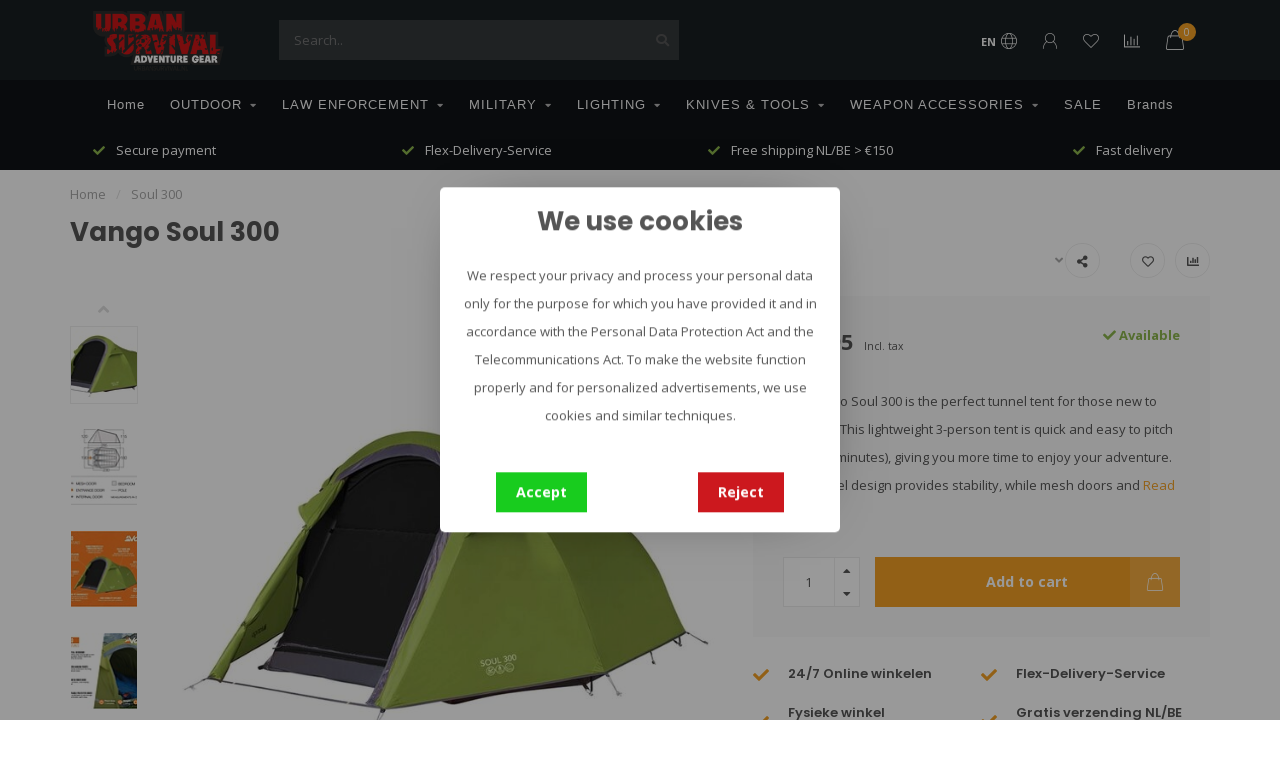

--- FILE ---
content_type: text/html;charset=utf-8
request_url: https://www.urbansurvival.nl/en/soul-300.html
body_size: 23284
content:
<!DOCTYPE html>
<html lang="en">
  <head>
    
    <!--
        
        Theme Nova | v1.5.3.06122201_1
        Theme designed and created by Dyvelopment - We are true e-commerce heroes!
        
        For custom Lightspeed eCom work like custom design or development,
        please contact us at www.dyvelopment.com

          _____                  _                                  _   
         |  __ \                | |                                | |  
         | |  | |_   ___   _____| | ___  _ __  _ __ ___   ___ _ __ | |_ 
         | |  | | | | \ \ / / _ \ |/ _ \| '_ \| '_ ` _ \ / _ \ '_ \| __|
         | |__| | |_| |\ V /  __/ | (_) | |_) | | | | | |  __/ | | | |_ 
         |_____/ \__, | \_/ \___|_|\___/| .__/|_| |_| |_|\___|_| |_|\__|
                  __/ |                 | |                             
                 |___/                  |_|                             
    -->
        
    <script>
      window.dataLayer = window.dataLayer || [];
      
      function gtag() { dataLayer.push(arguments); }      
              gtag('consent', 'default', {
          'ad_user_data': 'denied',
          'ad_personalization': 'denied',
          'ad_storage': 'denied',
          'analytics_storage': 'denied',
        });
            
      (function(w,d,s,l,i){w[l]=w[l]||[];w[l].push({'gtm.start':
      new Date().getTime(),event:'gtm.js'});var f=d.getElementsByTagName(s)[0],
      j=d.createElement(s),dl=l!='dataLayer'?'&l='+l:'';j.async=true;j.src=
      'https://www.googletagmanager.com/gtm.js?id='+i+dl;f.parentNode.insertBefore(j,f);
      })(window,document,'script','dataLayer','GTM-MGHXN9TN');
    </script>
    
    <meta charset="utf-8"/>
<!-- [START] 'blocks/head.rain' -->
<!--

  (c) 2008-2025 Lightspeed Netherlands B.V.
  http://www.lightspeedhq.com
  Generated: 01-12-2025 @ 17:00:10

-->
<link rel="canonical" href="https://www.urbansurvival.nl/en/soul-300.html"/>
<link rel="alternate" href="https://www.urbansurvival.nl/en/index.rss" type="application/rss+xml" title="New products"/>
<link href="https://cdn.webshopapp.com/assets/cookielaw.css?2025-02-20" rel="stylesheet" type="text/css"/>
<meta name="robots" content="noodp,noydir"/>
<meta name="google-site-verification" content="cVtsAoxSrb5xKWPZPq7Shm8_nEWqXdK0FgbsJU_i4xk"/>
<meta property="og:url" content="https://www.urbansurvival.nl/en/soul-300.html?source=facebook"/>
<meta property="og:site_name" content="Urban Survival"/>
<meta property="og:title" content="Vango Soul 300 Tent - 3 Person | Urban Survival"/>
<meta property="og:description" content="The Vango Soul 300 tent for 3 people – lightweight, quick pitch, ideal for beginners. Available at Urban Survival!"/>
<meta property="og:image" content="https://cdn.webshopapp.com/shops/349437/files/434575253/vango-soul-300.jpg"/>
<script>
<meta name="facebook-domain-verification" content="vme4s9zf4o58f8mebdkxon0y9o70ew" />
</script>
<script src="https://shipping.gls.nl/shopsystems/v2/lightspeed/checkout/574-1744370377.js"></script>
<script src="https://exactonlineapp.cmdcbv.app/public/exactOnline-349437.js"></script>
<script src="https://pricepercustomer.cmdcbv.app/public/js/pricePerCustomer-349437.js?v=4&a=pricepercustomerfree"></script>
<!--[if lt IE 9]>
<script src="https://cdn.webshopapp.com/assets/html5shiv.js?2025-02-20"></script>
<![endif]-->
<!-- [END] 'blocks/head.rain' -->
  

    
        	  	              	    	    	    	    	    	         
        <title>Vango Soul 300 Tent - 3 Person | Urban Survival - Urban Survival</title>
    
    <meta name="description" content="The Vango Soul 300 tent for 3 people – lightweight, quick pitch, ideal for beginners. Available at Urban Survival!" />
    <meta name="keywords" content="vango,vango soul 300,soul 300,tunnel tent,3 person tent,camping,5023519207789,TERSOUL T15165" />
    
        
    <meta http-equiv="X-UA-Compatible" content="IE=edge">
    <meta name="viewport" content="width=device-width, initial-scale=1.0, maximum-scale=1.0, user-scalable=0">
    <meta name="apple-mobile-web-app-capable" content="yes">
    <meta name="apple-mobile-web-app-status-bar-style" content="black">
    
        	        
		<link rel="preconnect" href="https://cdn.webshopapp.com/">
		<link rel="preconnect" href="https://assets.webshopapp.com">	
    		<link rel="preconnect" href="https://fonts.googleapis.com">
		<link rel="preconnect" href="https://fonts.gstatic.com" crossorigin>
		<link rel="dns-prefetch" href="https://fonts.googleapis.com">
		<link rel="dns-prefetch" href="https://fonts.gstatic.com" crossorigin>
    		<link rel="dns-prefetch" href="https://cdn.webshopapp.com/">
		<link rel="dns-prefetch" href="https://assets.webshopapp.com">	

    <link rel="shortcut icon" href="https://cdn.webshopapp.com/shops/349437/themes/182114/v/1960901/assets/favicon.ico?20230721100614" type="image/x-icon" />
    <script src="https://cdn.webshopapp.com/shops/349437/themes/182114/assets/jquery-1-12-4-min.js?20251027171958"></script>
    
    <script>!navigator.userAgent.match('MSIE 10.0;') || document.write('<script src="https://cdn.webshopapp.com/shops/349437/themes/182114/assets/proto-polyfill.js?20251027171958">\x3C/script>')</script>
    <script>if(navigator.userAgent.indexOf("MSIE ") > -1 || navigator.userAgent.indexOf("Trident/") > -1) { document.write('<script src="https://cdn.webshopapp.com/shops/349437/themes/182114/assets/intersection-observer-polyfill.js?20251027171958">\x3C/script>') }</script>
    
        <link href="//fonts.googleapis.com/css?family=Open%20Sans:400,300,600,700|Poppins:300,400,600,700&amp;display=swap" rel="preload" as="style">
    <link href="//fonts.googleapis.com/css?family=Open%20Sans:400,300,600,700|Poppins:300,400,600,700&amp;display=swap" rel="stylesheet">
        
    <link rel="preload" href="https://cdn.webshopapp.com/shops/349437/themes/182114/assets/fontawesome-5-min.css?20251027171958" as="style">
    <link rel="stylesheet" href="https://cdn.webshopapp.com/shops/349437/themes/182114/assets/fontawesome-5-min.css?20251027171958">
    
    <link rel="preload" href="https://cdn.webshopapp.com/shops/349437/themes/182114/assets/bootstrap-min.css?20251027171958" as="style">
    <link rel="stylesheet" href="https://cdn.webshopapp.com/shops/349437/themes/182114/assets/bootstrap-min.css?20251027171958">
    
    <link rel="preload" as="script" href="https://cdn.webshopapp.com/assets/gui.js?2025-02-20">
    <script src="https://cdn.webshopapp.com/assets/gui.js?2025-02-20"></script>
    
    <link rel="preload" as="script" href="https://cdn.webshopapp.com/assets/gui-responsive-2-0.js?2025-02-20">
    <script src="https://cdn.webshopapp.com/assets/gui-responsive-2-0.js?2025-02-20"></script>
    
        <link rel="stylesheet" href="https://cdn.webshopapp.com/shops/349437/themes/182114/assets/fancybox-3-5-7-min.css?20251027171958" />
        
    <link rel="preload" href="https://cdn.webshopapp.com/shops/349437/themes/182114/assets/style.css?20251027171958" as="style">
    <link rel="stylesheet" href="https://cdn.webshopapp.com/shops/349437/themes/182114/assets/style.css?20251027171958" />
    
    <!-- User defined styles -->
    <link rel="preload" href="https://cdn.webshopapp.com/shops/349437/themes/182114/assets/settings.css?20251027171958" as="style">
    <link rel="preload" href="https://cdn.webshopapp.com/shops/349437/themes/182114/assets/custom.css?20251027171958" as="style">
    <link rel="preload" href="https://cdn.webshopapp.com/shops/349437/themes/182114/assets/cmdc-custom.css?20251027171958" as="style">
    <link rel="stylesheet" href="https://cdn.webshopapp.com/shops/349437/themes/182114/assets/settings.css?20251027171958" />
    <link rel="stylesheet" href="https://cdn.webshopapp.com/shops/349437/themes/182114/assets/custom.css?20251027171958" />
    <link rel="stylesheet" href="https://cdn.webshopapp.com/shops/349437/themes/182114/assets/cmdc-custom.css?20251027171958" />
    
    <script>
   var productStorage = {};
   var theme = {};

  </script>    
    <link type="preload" src="https://cdn.webshopapp.com/shops/349437/themes/182114/assets/countdown-min.js?20251027171958" as="script">
    <link type="preload" src="https://cdn.webshopapp.com/shops/349437/themes/182114/assets/swiper-4-min.js?20251027171958" as="script">
    <link type="preload" src="https://cdn.webshopapp.com/shops/349437/themes/182114/assets/swiper-453.js?20251027171958" as="script">
    <link type="preload" src="https://cdn.webshopapp.com/shops/349437/themes/182114/assets/global.js?20251027171958" as="script">
    
            
      </head>
  <body class="layout-custom">
    <!-- Google Tag Manager (noscript) --><noscript><iframe
src="https://www.googletagmanager.com/ns.html?id=GTM-MGHXN9TN"
height="0" width="0" style="display:none;visibility:hidden"></iframe></noscript><!-- End Google Tag Manager (noscript) --><div class="body-content"><script type="text/javascript">
  window.google_tag_params = {
  ecomm_prodid: '145131368',
  ecomm_pagetype: 'product',
  ecomm_totalvalue: 99.95,
  };
  
  dataLayer.push(google_tag_params);
  /*dataLayer = [{
    google_tag_params: window.google_tag_params
  }];*/
</script><div class="overlay"><i class="fa fa-times"></i></div><header><div id="header-holder"><div class="container"><div id="header-content"><div class="header-left"><div class="categories-button small scroll scroll-nav hidden-sm hidden-xs hidden-xxs"><div class="nav-icon"><div class="bar1"></div><div class="bar3"></div><span>Menu</span></div></div><div id="mobilenav" class="categories-button small mobile visible-sm visible-xs visible-xxs"><div class="nav-icon"><div class="bar1"></div><div class="bar3"></div></div><span>Menu</span></div><span id="mobilesearch" class="visible-xxs visible-xs visible-sm"><a href="https://www.urbansurvival.nl/en/"><i class="fa fa-search" aria-hidden="true"></i></a></span><a href="https://www.urbansurvival.nl/en/" class="logo hidden-sm hidden-xs hidden-xxs"><img class="logo" src="https://cdn.webshopapp.com/shops/349437/themes/182114/assets/logo.png?20251027171958" alt="Urban Survival - The Best Tactical Equipment"></a></div><div class="header-center"><div class="search hidden-sm hidden-xs hidden-xxs"><form action="https://www.urbansurvival.nl/en/search/" class="searchform" method="get"><div class="search-holder"><input type="text" class="searchbox" name="q" placeholder="Search.." autocomplete="off"><i class="fa fa-search" aria-hidden="true"></i><i class="fa fa-times clearsearch" aria-hidden="true"></i></div></form><div class="searchcontent hidden-xs hidden-xxs"><div class="searchresults"></div><div class="more"><a href="#" class="search-viewall">View all results <span>(0)</span></a></div><div class="noresults">No products found</div></div></div><a href="https://www.urbansurvival.nl/en/"><img class="logo hidden-lg hidden-md" src="https://cdn.webshopapp.com/shops/349437/themes/182114/assets/logo.png?20251027171958" alt="Urban Survival - The Best Tactical Equipment"></a></div><div class="header-right text-right"><div class="user-actions hidden-sm hidden-xs hidden-xxs"><a href="#" class="header-link" data-fancy="fancy-locale-holder" data-fancy-type="flyout" data-tooltip title="Language & Currency" data-placement="bottom"><span class="current-lang">EN</span><i class="nova-icon nova-icon-globe"></i></a><a href="https://www.urbansurvival.nl/en/account/" class="account header-link" data-fancy="fancy-account-holder" data-tooltip title="My account" data-placement="bottom"><!-- <img src="https://cdn.webshopapp.com/shops/349437/themes/182114/assets/icon-user.svg?20251027171958" alt="My account" class="icon"> --><i class="nova-icon nova-icon-user"></i></a><a href="https://www.urbansurvival.nl/en/account/wishlist/" class="header-link" data-tooltip title="Wishlist" data-placement="bottom" data-fancy="fancy-account-holder"><i class="nova-icon nova-icon-heart"></i></a><a href="" class="header-link compare" data-fancy="fancy-compare-holder" data-fancy-type="flyout" data-tooltip title="Compare" data-placement="bottom"><i class="nova-icon nova-icon-chart"></i></a><div class="fancy-box flyout fancy-compare-holder"><div class="fancy-compare"><div class="row"><div class="col-md-12"><h4>Compare products</h4></div><div class="col-md-12"><p>You don&#039;t have any products added yet.</p></div></div></div></div><div class="fancy-box flyout fancy-locale-holder"><div class="fancy-locale"><div class=""><label for="">Choose your language</label><div class="flex-container middle"><div class="flex-col"><span class="flags en"></span></div><div class="flex-col flex-grow-1"><select id="" class="fancy-select" onchange="document.location=this.options[this.selectedIndex].getAttribute('data-url')"><option lang="nl" title="Nederlands" data-url="https://www.urbansurvival.nl/nl/go/product/145131368">Nederlands</option><option lang="de" title="Deutsch" data-url="https://www.urbansurvival.nl/de/go/product/145131368">Deutsch</option><option lang="en" title="English" data-url="https://www.urbansurvival.nl/en/go/product/145131368" selected="selected">English</option><option lang="fr" title="Français" data-url="https://www.urbansurvival.nl/fr/go/product/145131368">Français</option></select></div></div></div><div class="margin-top-half"><label for="">Choose your currency</label><div class="flex-container middle"><div class="flex-col"><span><strong>€</strong></span></div><div class="flex-col flex-grow-1"><select id="" class="fancy-select" onchange="document.location=this.options[this.selectedIndex].getAttribute('data-url')"><option data-url="https://www.urbansurvival.nl/en/session/currency/eur/" selected="selected">EUR</option></select></div></div></div></div></div></div><a href="https://www.urbansurvival.nl/en/cart/" class="cart header-link" data-fancy="fancy-cart-holder"><div class="cart-icon"><i class="nova-icon nova-icon-shopping-bag"></i><span id="qty" class="highlight-bg cart-total-qty shopping-bag">0</span></div></a></div></div></div></div><div class="cf"></div><div class="subnav-dimmed"></div><div class="   hidden-xxs hidden-xs hidden-sm" id="navbar"><div class="container-fluid"><div class="row"><div class="col-md-12"><nav><ul class="megamenu"><li class="hidden-sm hidden-xs hidden-xxs"><a href="https://www.urbansurvival.nl/en/">Home</a></li><li><a href="https://www.urbansurvival.nl/en/outdoor/" class="dropdown">OUTDOOR</a><ul class="sub1 megamenu"><li><div class="container"><div class="row"><div class="col-md-9 col-sm-12 maxheight"><div class="row"><div class="col-md-3 sub-holder"><h4><a href="https://www.urbansurvival.nl/en/outdoor/survival-kit-emergency-kit/">Survival Kit &amp; Emergency Kit</a></h4></div><div class="col-md-3 sub-holder"><h4><a href="https://www.urbansurvival.nl/en/outdoor/making-fire/">Making fire</a></h4></div><div class="col-md-3 sub-holder"><h4><a href="https://www.urbansurvival.nl/en/outdoor/tents-tarps/">Tents &amp; Tarps</a></h4></div><div class="col-md-3 sub-holder"><h4><a href="https://www.urbansurvival.nl/en/outdoor/first-aid/">First Aid</a></h4></div><div class="cf"></div><div class="col-md-3 sub-holder"><h4><a href="https://www.urbansurvival.nl/en/outdoor/navigation/">Navigation</a></h4></div><div class="col-md-3 sub-holder"><h4><a href="https://www.urbansurvival.nl/en/outdoor/watches/">Watches</a></h4></div><div class="col-md-3 sub-holder"><h4><a href="https://www.urbansurvival.nl/en/outdoor/sunglasses/">Sunglasses</a></h4></div><div class="col-md-3 sub-holder"><h4><a href="https://www.urbansurvival.nl/en/outdoor/rope-tape/">Rope &amp; Tape</a></h4></div><div class="cf"></div><div class="col-md-3 sub-holder"><h4><a href="https://www.urbansurvival.nl/en/outdoor/cookware/">Cookware</a></h4><ul class="sub2"><li><a href="https://www.urbansurvival.nl/en/outdoor/cookware/stoves/">Stoves</a></li><li><a href="https://www.urbansurvival.nl/en/outdoor/cookware/pots-plates/">Pots &amp; plates</a></li><li><a href="https://www.urbansurvival.nl/en/outdoor/cookware/cutlery/">Cutlery</a></li><li><a href="https://www.urbansurvival.nl/en/outdoor/cookware/bottles-cups/">Bottles &amp; Cups</a></li><li><a href="https://www.urbansurvival.nl/en/outdoor/cookware/drinking-systems-jerry-cans/">Drinking systems &amp; jerry cans</a></li></ul></div><div class="col-md-3 sub-holder"><h4><a href="https://www.urbansurvival.nl/en/outdoor/optics/">Optics</a></h4><ul class="sub2"><li><a href="https://www.urbansurvival.nl/en/outdoor/optics/binoculars-scopes/">Binoculars &amp; Scopes</a></li><li><a href="https://www.urbansurvival.nl/en/outdoor/optics/night-vision/">Night Vision</a></li><li><a href="https://www.urbansurvival.nl/en/outdoor/optics/thermal-imaging-cameras/">Thermal imaging cameras</a></li><li><a href="https://www.urbansurvival.nl/en/outdoor/optics/rangefinder/">Rangefinder</a></li></ul></div><div class="col-md-3 sub-holder"><h4><a href="https://www.urbansurvival.nl/en/outdoor/batteries-and-mobile-power/">Batteries and mobile power</a></h4><ul class="sub2"><li><a href="https://www.urbansurvival.nl/en/outdoor/batteries-and-mobile-power/batteries/">Batteries</a></li><li><a href="https://www.urbansurvival.nl/en/outdoor/batteries-and-mobile-power/battery-chargers/">Battery Chargers</a></li><li><a href="https://www.urbansurvival.nl/en/outdoor/batteries-and-mobile-power/powerbanks/">Powerbanks</a></li><li><a href="https://www.urbansurvival.nl/en/outdoor/batteries-and-mobile-power/solar-panels/">Solar Panels</a></li></ul></div><div class="col-md-3 sub-holder"><h4><a href="https://www.urbansurvival.nl/en/outdoor/sleeping/">Sleeping</a></h4><ul class="sub2"><li><a href="https://www.urbansurvival.nl/en/outdoor/sleeping/sleeping-bags/">Sleeping bags</a></li><li><a href="https://www.urbansurvival.nl/en/outdoor/sleeping/sleeping-pads/">Sleeping pads</a></li><li><a href="https://www.urbansurvival.nl/en/outdoor/sleeping/hammocks/">Hammocks</a></li></ul></div><div class="cf"></div><div class="col-md-3 sub-holder"><h4><a href="https://www.urbansurvival.nl/en/outdoor/adventure-food/">Adventure Food</a></h4></div><div class="col-md-3 sub-holder"><h4><a href="https://www.urbansurvival.nl/en/outdoor/camping-furniture/">Camping furniture</a></h4></div><div class="col-md-3 sub-holder"><h4><a href="https://www.urbansurvival.nl/en/outdoor/sanitation/">Sanitation</a></h4></div><div class="col-md-3 sub-holder"><h4><a href="https://www.urbansurvival.nl/en/outdoor/communication/">Communication</a></h4></div><div class="cf"></div><div class="col-md-3 sub-holder"><h4><a href="https://www.urbansurvival.nl/en/outdoor/bags-backpacks/">Bags &amp; Backpacks</a></h4><ul class="sub2"><li><a href="https://www.urbansurvival.nl/en/outdoor/bags-backpacks/backpacks/">Backpacks</a><ul class="sub3"><li><a href="https://www.urbansurvival.nl/en/outdoor/bags-backpacks/backpacks/daypacks/">Daypacks</a></li><li><a href="https://www.urbansurvival.nl/en/outdoor/bags-backpacks/backpacks/hiking-backpacks/">Hiking Backpacks</a></li><li><a href="https://www.urbansurvival.nl/en/outdoor/bags-backpacks/backpacks/kids-backpacks/">Kid&#039;s Backpacks</a></li><li><a href="https://www.urbansurvival.nl/en/outdoor/bags-backpacks/backpacks/trekking-backpacks/">Trekking Backpacks</a></li><li><a href="https://www.urbansurvival.nl/en/outdoor/bags-backpacks/backpacks/travel-backpacks/">Travel Backpacks</a></li><li><a href="https://www.urbansurvival.nl/en/outdoor/bags-backpacks/backpacks/bike-backpacks/">Bike Backpacks</a></li><li><a href="https://www.urbansurvival.nl/en/outdoor/bags-backpacks/backpacks/hydration-packs/">Hydration Packs</a></li></ul></li><li><a href="https://www.urbansurvival.nl/en/outdoor/bags-backpacks/bags/">Bags</a></li><li><a href="https://www.urbansurvival.nl/en/outdoor/bags-backpacks/rain-covers-accessories/">Rain Covers &amp; Accessories</a></li><li><a href="https://www.urbansurvival.nl/en/outdoor/bags-backpacks/hip-and-belt-bags/">Hip and belt bags</a></li><li><a href="https://www.urbansurvival.nl/en/outdoor/bags-backpacks/waterproof-compression/">Waterproof &amp; Compression</a></li></ul></div><div class="col-md-3 sub-holder"><h4><a href="https://www.urbansurvival.nl/en/outdoor/clothing/">Clothing</a></h4><ul class="sub2"><li><a href="https://www.urbansurvival.nl/en/outdoor/clothing/shirts/">Shirts</a></li><li><a href="https://www.urbansurvival.nl/en/outdoor/clothing/fleece-sweaters/">Fleece &amp; Sweaters</a></li><li><a href="https://www.urbansurvival.nl/en/outdoor/clothing/jackets/">Jackets</a></li><li><a href="https://www.urbansurvival.nl/en/outdoor/clothing/pants/">Pants</a></li><li><a href="https://www.urbansurvival.nl/en/outdoor/clothing/shoes-socks/">Shoes &amp; Socks</a></li><li><a href="https://www.urbansurvival.nl/en/outdoor/clothing/gloves/">Gloves</a></li><li><a href="https://www.urbansurvival.nl/en/outdoor/clothing/headgear/">Headgear</a></li></ul></div><div class="col-md-3 sub-holder"><h4><a href="https://www.urbansurvival.nl/en/outdoor/bushcraft/">Bushcraft</a></h4></div></div></div><div class="col-md-3 hidden-sm hidden-xs hidden-xxs"><a href="#"><img src="https://cdn.webshopapp.com/shops/349437/files/434170930/500x500x1/image.jpg" class="img-responsive subcat-image rounded" alt="OUTDOOR"></a></div></div></div></li></ul></li><li><a href="https://www.urbansurvival.nl/en/law-enforcement/" class="dropdown">LAW ENFORCEMENT</a><ul class="sub1 megamenu"><li><div class="container"><div class="row"><div class="col-md-9 col-sm-12 maxheight"><div class="row"><div class="col-md-3 sub-holder"><h4><a href="https://www.urbansurvival.nl/en/law-enforcement/duty-belts/">Duty Belts</a></h4></div><div class="col-md-3 sub-holder"><h4><a href="https://www.urbansurvival.nl/en/law-enforcement/belt-pouches/">Belt Pouches</a></h4></div><div class="col-md-3 sub-holder"><h4><a href="https://www.urbansurvival.nl/en/law-enforcement/gloves/">Gloves</a></h4></div><div class="col-md-3 sub-holder"><h4><a href="https://www.urbansurvival.nl/en/law-enforcement/carrier-systems-plate-carriers/">Carrier Systems &amp; Plate Carriers</a></h4></div><div class="cf"></div><div class="col-md-3 sub-holder"><h4><a href="https://www.urbansurvival.nl/en/law-enforcement/administration/">Administration</a></h4></div><div class="col-md-3 sub-holder"><h4><a href="https://www.urbansurvival.nl/en/law-enforcement/tactical-first-aid/">Tactical First Aid</a></h4></div><div class="col-md-3 sub-holder"><h4><a href="https://www.urbansurvival.nl/en/law-enforcement/spectacles-goggles/">Spectacles &amp; Goggles</a></h4></div><div class="col-md-3 sub-holder"><h4><a href="https://www.urbansurvival.nl/en/law-enforcement/watches/">Watches</a></h4></div><div class="cf"></div><div class="col-md-3 sub-holder"><h4><a href="https://www.urbansurvival.nl/en/law-enforcement/clothing/">Clothing</a></h4><ul class="sub2"><li><a href="https://www.urbansurvival.nl/en/law-enforcement/clothing/shirts/">Shirts</a></li><li><a href="https://www.urbansurvival.nl/en/law-enforcement/clothing/fleece-sweaters/">Fleece &amp; Sweaters</a></li><li><a href="https://www.urbansurvival.nl/en/law-enforcement/clothing/jackets/">Jackets</a></li><li><a href="https://www.urbansurvival.nl/en/law-enforcement/clothing/trousers/">Trousers</a></li><li><a href="https://www.urbansurvival.nl/en/law-enforcement/clothing/shoes-socks/">Shoes &amp; Socks</a></li><li><a href="https://www.urbansurvival.nl/en/law-enforcement/clothing/headgear/">Headgear</a></li><li><a href="https://www.urbansurvival.nl/en/law-enforcement/clothing/protective-equipment/">Protective equipment</a></li></ul></div><div class="col-md-3 sub-holder"><h4><a href="https://www.urbansurvival.nl/en/law-enforcement/optics/">Optics</a></h4><ul class="sub2"><li><a href="https://www.urbansurvival.nl/en/law-enforcement/optics/binoculars-scopes/">Binoculars &amp; Scopes</a></li><li><a href="https://www.urbansurvival.nl/en/law-enforcement/optics/night-vision-devices/">Night vision devices</a></li><li><a href="https://www.urbansurvival.nl/en/law-enforcement/optics/thermal-imaging-cameras/">Thermal imaging cameras</a></li><li><a href="https://www.urbansurvival.nl/en/law-enforcement/optics/cameras/">Cameras</a></li><li><a href="https://www.urbansurvival.nl/en/law-enforcement/optics/afstandsmeter/">Afstandsmeter</a></li></ul></div><div class="col-md-3 sub-holder"><h4><a href="https://www.urbansurvival.nl/en/law-enforcement/bags-backpacks/">Bags &amp; Backpacks</a></h4><ul class="sub2"><li><a href="https://www.urbansurvival.nl/en/law-enforcement/bags-backpacks/pouches/">Pouches</a></li><li><a href="https://www.urbansurvival.nl/en/law-enforcement/bags-backpacks/bags/">Bags</a></li><li><a href="https://www.urbansurvival.nl/en/law-enforcement/bags-backpacks/backpacks/">Backpacks</a></li><li><a href="https://www.urbansurvival.nl/en/law-enforcement/bags-backpacks/gun-bags/">Gun bags</a></li></ul></div><div class="col-md-3 sub-holder"><h4><a href="https://www.urbansurvival.nl/en/law-enforcement/bullet-and-stab-protection/">Bullet and stab protection</a></h4><ul class="sub2"><li><a href="https://www.urbansurvival.nl/en/law-enforcement/bullet-and-stab-protection/helmets/">Helmets</a></li><li><a href="https://www.urbansurvival.nl/en/law-enforcement/bullet-and-stab-protection/vests/">Vests</a></li><li><a href="https://www.urbansurvival.nl/en/law-enforcement/bullet-and-stab-protection/shields/">Shields</a></li></ul></div><div class="cf"></div><div class="col-md-3 sub-holder"><h4><a href="https://www.urbansurvival.nl/en/law-enforcement/entry-tools-breaching/">Entry Tools &amp; Breaching</a></h4></div><div class="col-md-3 sub-holder"><h4><a href="https://www.urbansurvival.nl/en/law-enforcement/self-defense-training/">Self-defense &amp; Training</a></h4></div><div class="col-md-3 sub-holder"><h4><a href="https://www.urbansurvival.nl/en/law-enforcement/patches/">Patches</a></h4></div><div class="col-md-3 sub-holder"><h4><a href="https://www.urbansurvival.nl/en/law-enforcement/communication/">Communication</a></h4></div><div class="cf"></div><div class="col-md-3 sub-holder"><h4><a href="https://www.urbansurvival.nl/en/law-enforcement/pro-ration/">Pro-Ration</a></h4></div></div></div><div class="col-md-3 hidden-sm hidden-xs hidden-xxs"><a href="#"><img src="https://cdn.webshopapp.com/shops/349437/files/434177263/500x500x1/image.jpg" class="img-responsive subcat-image rounded" alt="LAW ENFORCEMENT"></a></div></div></div></li></ul></li><li><a href="https://www.urbansurvival.nl/en/military/" class="dropdown">MILITARY</a><ul class="sub1 megamenu"><li><div class="container"><div class="row"><div class="col-md-9 col-sm-12 maxheight"><div class="row"><div class="col-md-3 sub-holder"><h4><a href="https://www.urbansurvival.nl/en/military/belts/">Belts</a></h4></div><div class="col-md-3 sub-holder"><h4><a href="https://www.urbansurvival.nl/en/military/tactical-gloves/">Tactical gloves</a></h4></div><div class="col-md-3 sub-holder"><h4><a href="https://www.urbansurvival.nl/en/military/plate-carriers-chest-rigs/">Plate carriers &amp; Chest rigs</a></h4></div><div class="col-md-3 sub-holder"><h4><a href="https://www.urbansurvival.nl/en/military/administration/">Administration</a></h4></div><div class="cf"></div><div class="col-md-3 sub-holder"><h4><a href="https://www.urbansurvival.nl/en/military/first-aid/">First aid</a></h4></div><div class="col-md-3 sub-holder"><h4><a href="https://www.urbansurvival.nl/en/military/spectacles-goggles/">Spectacles &amp; Goggles</a></h4></div><div class="col-md-3 sub-holder"><h4><a href="https://www.urbansurvival.nl/en/military/watches/">Watches</a></h4></div><div class="col-md-3 sub-holder"><h4><a href="https://www.urbansurvival.nl/en/military/camouflage/">Camouflage</a></h4></div><div class="cf"></div><div class="col-md-3 sub-holder"><h4><a href="https://www.urbansurvival.nl/en/military/clothing/">Clothing</a></h4><ul class="sub2"><li><a href="https://www.urbansurvival.nl/en/military/clothing/shirts/">Shirts</a></li><li><a href="https://www.urbansurvival.nl/en/military/clothing/fleece-sweaters/">Fleece &amp; Sweaters</a></li><li><a href="https://www.urbansurvival.nl/en/military/clothing/jackets/">Jackets</a></li><li><a href="https://www.urbansurvival.nl/en/military/clothing/pants/">Pants</a></li><li><a href="https://www.urbansurvival.nl/en/military/clothing/shoes-socks/">Shoes &amp; Socks</a></li><li><a href="https://www.urbansurvival.nl/en/military/clothing/overalls/">Overalls</a></li><li><a href="https://www.urbansurvival.nl/en/military/clothing/headwear/">Headwear</a></li><li><a href="https://www.urbansurvival.nl/en/military/clothing/tactical-protective-equipment/">Tactical Protective Equipment</a></li></ul></div><div class="col-md-3 sub-holder"><h4><a href="https://www.urbansurvival.nl/en/military/optics/">Optics</a></h4><ul class="sub2"><li><a href="https://www.urbansurvival.nl/en/military/optics/binoculars/">Binoculars</a></li><li><a href="https://www.urbansurvival.nl/en/military/optics/night-vision-devices/">Night vision devices</a></li><li><a href="https://www.urbansurvival.nl/en/military/optics/thermal-imaging-cameras/">Thermal imaging cameras</a></li><li><a href="https://www.urbansurvival.nl/en/military/optics/range-finders/">Range finders</a></li><li><a href="https://www.urbansurvival.nl/en/military/optics/observation-cameras/">Observation cameras</a></li></ul></div><div class="col-md-3 sub-holder"><h4><a href="https://www.urbansurvival.nl/en/military/bags-and-backpacks/">Bags and backpacks</a></h4><ul class="sub2"><li><a href="https://www.urbansurvival.nl/en/military/bags-and-backpacks/pouches/">Pouches</a></li><li><a href="https://www.urbansurvival.nl/en/military/bags-and-backpacks/bags/">Bags</a></li><li><a href="https://www.urbansurvival.nl/en/military/bags-and-backpacks/backpacks/">Backpacks</a></li><li><a href="https://www.urbansurvival.nl/en/military/bags-and-backpacks/weapon-bags/">Weapon Bags</a></li><li><a href="https://www.urbansurvival.nl/en/military/bags-and-backpacks/waterproof-bags/">Waterproof bags</a></li></ul></div><div class="col-md-3 sub-holder"><h4><a href="https://www.urbansurvival.nl/en/military/bullet-and-stab-protection/">Bullet and stab protection</a></h4><ul class="sub2"><li><a href="https://www.urbansurvival.nl/en/military/bullet-and-stab-protection/vests/">Vests</a></li><li><a href="https://www.urbansurvival.nl/en/military/bullet-and-stab-protection/helmets/">Helmets</a></li><li><a href="https://www.urbansurvival.nl/en/military/bullet-and-stab-protection/protective-shields/">Protective shields</a></li></ul></div><div class="cf"></div><div class="col-md-3 sub-holder"><h4><a href="https://www.urbansurvival.nl/en/military/self-defense-and-training/">Self-defense and Training</a></h4></div><div class="col-md-3 sub-holder"><h4><a href="https://www.urbansurvival.nl/en/military/patches/">Patches</a></h4></div><div class="col-md-3 sub-holder"><h4><a href="https://www.urbansurvival.nl/en/military/communication/">Communication</a></h4></div><div class="col-md-3 sub-holder"><h4><a href="https://www.urbansurvival.nl/en/military/pro-rations/">Pro Rations</a></h4></div><div class="cf"></div></div></div><div class="col-md-3 hidden-sm hidden-xs hidden-xxs"><a href="#"><img src="https://cdn.webshopapp.com/shops/349437/files/434177487/500x500x1/image.jpg" class="img-responsive subcat-image rounded" alt="MILITARY"></a></div></div></div></li></ul></li><li><a href="https://www.urbansurvival.nl/en/lighting/" class="dropdown">LIGHTING</a><ul class="sub1 megamenu"><li><div class="container"><div class="row"><div class="col-md-9 col-sm-12 maxheight"><div class="row"><div class="col-md-3 sub-holder"><h4><a href="https://www.urbansurvival.nl/en/lighting/compact-flashlights-edc/">Compact flashlights (EDC)</a></h4></div><div class="col-md-3 sub-holder"><h4><a href="https://www.urbansurvival.nl/en/lighting/tactical-flashlights/">Tactical flashlights</a></h4></div><div class="col-md-3 sub-holder"><h4><a href="https://www.urbansurvival.nl/en/lighting/flashlights/">Flashlights</a></h4></div><div class="col-md-3 sub-holder"><h4><a href="https://www.urbansurvival.nl/en/lighting/rechargeable-flashlights/">Rechargeable flashlights</a></h4></div><div class="cf"></div><div class="col-md-3 sub-holder"><h4><a href="https://www.urbansurvival.nl/en/lighting/headlamp/">Headlamp</a></h4></div><div class="col-md-3 sub-holder"><h4><a href="https://www.urbansurvival.nl/en/lighting/outdoor-camping/">Outdoor &amp; Camping</a></h4></div><div class="col-md-3 sub-holder"><h4><a href="https://www.urbansurvival.nl/en/lighting/weapon-lights/">Weapon Lights</a></h4></div><div class="col-md-3 sub-holder"><h4><a href="https://www.urbansurvival.nl/en/lighting/snaplights/">Snaplights</a></h4></div><div class="cf"></div><div class="col-md-3 sub-holder"><h4><a href="https://www.urbansurvival.nl/en/lighting/batteries-and-chargers/">Batteries and chargers</a></h4></div><div class="col-md-3 sub-holder"><h4><a href="https://www.urbansurvival.nl/en/lighting/belt-pouches/">(Belt) pouches</a></h4></div><div class="col-md-3 sub-holder"><h4><a href="https://www.urbansurvival.nl/en/lighting/accessories/">Accessories</a></h4></div></div></div><div class="col-md-3 hidden-sm hidden-xs hidden-xxs"><a href="#"><img src="https://cdn.webshopapp.com/shops/349437/files/434177879/500x500x1/image.jpg" class="img-responsive subcat-image rounded" alt="LIGHTING"></a></div></div></div></li></ul></li><li><a href="https://www.urbansurvival.nl/en/knives-tools/" class="dropdown">KNIVES &amp; TOOLS</a><ul class="sub1 megamenu"><li><div class="container"><div class="row"><div class="col-md-9 col-sm-12 maxheight"><div class="row"><div class="col-md-3 sub-holder"><h4><a href="https://www.urbansurvival.nl/en/knives-tools/pocket-knife/">Pocket knife</a></h4></div><div class="col-md-3 sub-holder"><h4><a href="https://www.urbansurvival.nl/en/knives-tools/fixed-blades/">Fixed blades</a></h4></div><div class="col-md-3 sub-holder"><h4><a href="https://www.urbansurvival.nl/en/knives-tools/multitool/">MultiTool</a></h4></div><div class="col-md-3 sub-holder"><h4><a href="https://www.urbansurvival.nl/en/knives-tools/rescue-knives/">Rescue knives</a></h4></div><div class="cf"></div><div class="col-md-3 sub-holder"><h4><a href="https://www.urbansurvival.nl/en/knives-tools/machetes-and-saws/">Machetes and saws</a></h4></div><div class="col-md-3 sub-holder"><h4><a href="https://www.urbansurvival.nl/en/knives-tools/axes/">Axes</a></h4></div><div class="col-md-3 sub-holder"><h4><a href="https://www.urbansurvival.nl/en/knives-tools/belt-pouches/">(Belt) pouches</a></h4></div><div class="col-md-3 sub-holder"><h4><a href="https://www.urbansurvival.nl/en/knives-tools/maintenance/">Maintenance</a></h4></div><div class="cf"></div><div class="col-md-3 sub-holder"><h4><a href="https://www.urbansurvival.nl/en/knives-tools/accessories-and-spare-parts/">Accessories and spare parts</a></h4></div></div></div><div class="col-md-3 hidden-sm hidden-xs hidden-xxs"><a href="#"><img src="https://cdn.webshopapp.com/shops/349437/files/434177430/500x500x1/image.jpg" class="img-responsive subcat-image rounded" alt="KNIVES &amp; TOOLS"></a></div></div></div></li></ul></li><li><a href="https://www.urbansurvival.nl/en/weapon-accessories/" class="dropdown">WEAPON ACCESSORIES</a><ul class="sub1 megamenu"><li><div class="container"><div class="row"><div class="col-md-9 col-sm-12 maxheight"><div class="row"><div class="col-md-3 sub-holder"><h4><a href="https://www.urbansurvival.nl/en/weapon-accessories/grips/">Grips</a></h4></div><div class="col-md-3 sub-holder"><h4><a href="https://www.urbansurvival.nl/en/weapon-accessories/weapon-rail-systems/">Weapon rail systems</a></h4></div><div class="col-md-3 sub-holder"><h4><a href="https://www.urbansurvival.nl/en/weapon-accessories/stocks/">Stocks</a></h4></div><div class="col-md-3 sub-holder"><h4><a href="https://www.urbansurvival.nl/en/weapon-accessories/conversion-kits/">Conversion Kits</a></h4></div><div class="cf"></div><div class="col-md-3 sub-holder"><h4><a href="https://www.urbansurvival.nl/en/weapon-accessories/weapon-lights/">Weapon Lights</a></h4></div><div class="col-md-3 sub-holder"><h4><a href="https://www.urbansurvival.nl/en/weapon-accessories/gun-slings/">Gun slings</a></h4></div><div class="col-md-3 sub-holder"><h4><a href="https://www.urbansurvival.nl/en/weapon-accessories/gun-holsters/">Gun holsters</a></h4></div><div class="col-md-3 sub-holder"><h4><a href="https://www.urbansurvival.nl/en/weapon-accessories/magazine-pouches/">Magazine pouches</a></h4></div><div class="cf"></div><div class="col-md-3 sub-holder"><h4><a href="https://www.urbansurvival.nl/en/weapon-accessories/belts/">Belts</a></h4></div><div class="col-md-3 sub-holder"><h4><a href="https://www.urbansurvival.nl/en/weapon-accessories/hearing-protection/">Hearing protection</a></h4></div><div class="col-md-3 sub-holder"><h4><a href="https://www.urbansurvival.nl/en/weapon-accessories/safety-glasses/">Safety glasses</a></h4></div><div class="col-md-3 sub-holder"><h4><a href="https://www.urbansurvival.nl/en/weapon-accessories/gun-bags/">Gun Bags</a></h4></div><div class="cf"></div><div class="col-md-3 sub-holder"><h4><a href="https://www.urbansurvival.nl/en/weapon-accessories/weapon-maintenance/">Weapon maintenance</a></h4></div><div class="col-md-3 sub-holder"><h4><a href="https://www.urbansurvival.nl/en/weapon-accessories/aiming-devices/">Aiming devices</a></h4><ul class="sub2"><li><a href="https://www.urbansurvival.nl/en/weapon-accessories/aiming-devices/riflescopes/">Riflescopes</a></li><li><a href="https://www.urbansurvival.nl/en/weapon-accessories/aiming-devices/red-dot/">Red Dot</a></li><li><a href="https://www.urbansurvival.nl/en/weapon-accessories/aiming-devices/thermal-imaging/">Thermal imaging</a></li><li><a href="https://www.urbansurvival.nl/en/weapon-accessories/aiming-devices/night-vision/">Night vision</a></li><li><a href="https://www.urbansurvival.nl/en/weapon-accessories/aiming-devices/rangefinder/">Rangefinder</a></li><li><a href="https://www.urbansurvival.nl/en/weapon-accessories/aiming-devices/mounts-accessoires/">Mounts &amp; accessoires</a></li></ul></div><div class="col-md-3 sub-holder"><h4><a href="https://www.urbansurvival.nl/en/weapon-accessories/bbs-pallets-targets/">BB&#039;s, pallets &amp; Targets</a></h4></div></div></div><div class="col-md-3 hidden-sm hidden-xs hidden-xxs"><a href="#"><img src="https://cdn.webshopapp.com/shops/349437/files/434177454/500x500x1/image.jpg" class="img-responsive subcat-image rounded" alt="WEAPON ACCESSORIES"></a></div></div></div></li></ul></li><li><a href="https://www.urbansurvival.nl/en/sale/" class="">SALE</a></li><li><a href="https://www.urbansurvival.nl/en/brands/">Brands</a></li></ul></nav></div></div></div></div><div class="subheader-holder"><div class="subheader"><div class="usps-slider-holder" style="width:100%;"><div class="swiper-container usps-header below-nav"><div class="swiper-wrapper"><div class="swiper-slide usp-block"><div><i class="fas fa-check"></i> Fast delivery
          </div></div><div class="swiper-slide usp-block"><div><i class="fas fa-check"></i> Secure payment
          </div></div><div class="swiper-slide usp-block"><div><i class="fas fa-check"></i> Flex-Delivery-Service
          </div></div><div class="swiper-slide usp-block"><div><i class="fas fa-check"></i> Free shipping  NL/BE > €150
          </div></div></div></div></div></div></div></header><div class="breadcrumbs"><div class="container"><div class="row"><div class="col-md-12"><a href="https://www.urbansurvival.nl/en/" title="Home">Home</a><span><span class="seperator">/</span><a href="https://www.urbansurvival.nl/en/soul-300.html"><span>Soul 300</span></a></span></div></div></div></div><div class="sizechart-holder"><div class="x"></div><div class="sizechart-content-holder"><h1 class="sizechart-title"></h1><div class="sizechart-content"></div></div></div><div class="addtocart-sticky"><div class="container"><div class="flex-container marginless middle"><img src="https://cdn.webshopapp.com/shops/349437/files/434575253/42x42x2/image.jpg" alt="" class="max-size"><h5 class="title hidden-xs hidden-xxs">Vango Soul 300</h5><div class="sticky-price"><span class="price">€99,95</span></div><a href="https://www.urbansurvival.nl/en/cart/add/286466713/" class="button quick-cart smaall-button" data-title="Soul 300" data-price="€99,95" data-variant="" data-image="https://cdn.webshopapp.com/shops/349437/files/434575253/650x650x2/image.jpg">Add to cart</a><a href="https://www.urbansurvival.nl/en/account/wishlistAdd/145131368/?variant_id=286466713" class="button lined sticky-wishlist hidden-xs hidden-xxs" data-tooltip data-original-title="Add to wishlist" data-placement="bottom"><i class="nova-icon nova-icon-heart"></i></a></div></div></div><div class="container productpage"><div class="row"><div class="col-md-12"><div class="product-title hidden-xxs hidden-xs hidden-sm"><div class=""><h1 class="">Vango Soul 300 </h1></div><div class="row"><div class="col-md-7"><div class="title-appendix"></div></div><div class="col-md-5"><div class="title-appendix"><a href="https://www.urbansurvival.nl/en/brands/vango/" class="brand-button rounded margin-right-10">Vango</a><div class="wishlist text-right"><a href="https://www.urbansurvival.nl/en/account/wishlistAdd/145131368/?variant_id=286466713" class="margin-right-10" data-tooltip title="Add to wishlist"><i class="far fa-heart"></i></a><a href="https://www.urbansurvival.nl/en/compare/add/286466713/" class="compare" data-tooltip title="Add to comparison" data-compare="286466713"><i class="fas fa-chart-bar"></i></a></div><div class="share dropdown-holder"><a href="#" class="share-toggle" data-toggle="dropdown" data-tooltip title="Share this product"><i class="fa fa-share-alt"></i></a><div class="content dropdown-content dropdown-right"><a onclick="return !window.open(this.href,'Soul 300', 'width=500,height=500')" target="_blank" href="https://www.facebook.com/sharer/sharer.php?u=https%3A%2F%2Fwww.urbansurvival.nl%2Fen%2Fsoul-300.html" class="facebook"><i class="fab fa-facebook-square"></i></a><a onclick="return !window.open(this.href,'Soul 300', 'width=500,height=500')" target="_blank" href="https://twitter.com/home?status=soul-300.html" class="twitter"><i class="fab fa-twitter-square"></i></a><a onclick="return !window.open(this.href,'Soul 300', 'width=500,height=500')" target="_blank" href="https://pinterest.com/pin/create/button/?url=https://www.urbansurvival.nl/en/soul-300.html&media=https://cdn.webshopapp.com/shops/349437/files/434575253/image.jpg&description=The%20Vango%20Soul%20300%20is%20the%20perfect%20tunnel%20tent%20for%20those%20new%20to%20camping.%20This%20lightweight%203-person%20tent%20is%20quick%20and%20easy%20to%20pitch%20%28in%20just%207%20minutes%29%2C%20giving%20you%20more%20time%20to%20enjoy%20your%20adventure.%20The%20tunnel%20design%20provides%20stability%2C%20while%20mesh%20doors%20and" class="pinterest"><i class="fab fa-pinterest-square"></i></a></div></div></div></div></div></div></div></div><div class="content-box"><div class="row"><div class="col-md-1 hidden-sm hidden-xs hidden-xxs thumbs-holder vertical cmdcHideOnLoad"><div class="thumbs vertical"><div class="swiper-container swiper-container-vert swiper-productthumbs" style="height:100%; width:100%;"><div class="swiper-wrapper"><div class="swiper-slide swiper-slide-vert active"><img src="https://cdn.webshopapp.com/shops/349437/files/434575253/65x75x1/vango-soul-300.jpg" alt="" class="img-responsive"></div><div class="swiper-slide swiper-slide-vert"><img src="https://cdn.webshopapp.com/shops/349437/files/434575254/65x75x1/vango-soul-300.jpg" alt="" class="img-responsive"></div><div class="swiper-slide swiper-slide-vert"><img src="https://cdn.webshopapp.com/shops/349437/files/434575256/65x75x1/vango-soul-300.jpg" alt="" class="img-responsive"></div><div class="swiper-slide swiper-slide-vert"><img src="https://cdn.webshopapp.com/shops/349437/files/434575258/65x75x1/vango-soul-300.jpg" alt="" class="img-responsive"></div><div class="swiper-slide swiper-slide-vert"><img src="https://cdn.webshopapp.com/shops/349437/files/434575260/65x75x1/vango-soul-300.jpg" alt="" class="img-responsive"></div><div class="swiper-slide swiper-slide-vert"><img src="https://cdn.webshopapp.com/shops/349437/files/434575262/65x75x1/vango-soul-300.jpg" alt="" class="img-responsive"></div><div class="swiper-slide swiper-slide-vert"><img src="https://cdn.webshopapp.com/shops/349437/files/434575263/65x75x1/vango-soul-300.jpg" alt="" class="img-responsive"></div><div class="swiper-slide swiper-slide-vert"><img src="https://cdn.webshopapp.com/shops/349437/files/434575264/65x75x1/vango-soul-300.jpg" alt="" class="img-responsive"></div><div class="swiper-slide swiper-slide-vert"><img src="https://cdn.webshopapp.com/shops/349437/files/434575266/65x75x1/vango-soul-300.jpg" alt="" class="img-responsive"></div></div></div></div><div class="arrow thumb-arrow-top"><i class="fa fa-angle-up"></i></div><div class="arrow thumb-arrow-bottom"><i class="fa fa-angle-down"></i></div></div><div class="col-sm-6 productpage-left"><div class="row"><div class="col-md-12"><div class="product-image-holder cmdcHideOnLoad" id="holder"><div class="swiper-container swiper-productimage product-image"><div class="swiper-wrapper"><div class="swiper-slide zoom" data-src="https://cdn.webshopapp.com/shops/349437/files/434575253/vango-soul-300.jpg" data-fancybox="product-images"><img height="650" width="650" src="https://cdn.webshopapp.com/shops/349437/files/434575253/650x650x2/vango-soul-300.jpg" class="img-responsive" data-src-zoom="https://cdn.webshopapp.com/shops/349437/files/434575253/vango-soul-300.jpg" alt="Vango Soul 300"></div><div class="swiper-slide zoom" data-src="https://cdn.webshopapp.com/shops/349437/files/434575254/vango-soul-300.jpg" data-fancybox="product-images"><img data-src="https://cdn.webshopapp.com/shops/349437/files/434575254/650x650x2/vango-soul-300.jpg" class="swiper-lazy img-responsive" data-src-zoom="https://cdn.webshopapp.com/shops/349437/files/434575254/vango-soul-300.jpg" alt="Vango Soul 300"></div><div class="swiper-slide zoom" data-src="https://cdn.webshopapp.com/shops/349437/files/434575256/vango-soul-300.jpg" data-fancybox="product-images"><img data-src="https://cdn.webshopapp.com/shops/349437/files/434575256/650x650x2/vango-soul-300.jpg" class="swiper-lazy img-responsive" data-src-zoom="https://cdn.webshopapp.com/shops/349437/files/434575256/vango-soul-300.jpg" alt="Vango Soul 300"></div><div class="swiper-slide zoom" data-src="https://cdn.webshopapp.com/shops/349437/files/434575258/vango-soul-300.jpg" data-fancybox="product-images"><img data-src="https://cdn.webshopapp.com/shops/349437/files/434575258/650x650x2/vango-soul-300.jpg" class="swiper-lazy img-responsive" data-src-zoom="https://cdn.webshopapp.com/shops/349437/files/434575258/vango-soul-300.jpg" alt="Vango Soul 300"></div><div class="swiper-slide zoom" data-src="https://cdn.webshopapp.com/shops/349437/files/434575260/vango-soul-300.jpg" data-fancybox="product-images"><img data-src="https://cdn.webshopapp.com/shops/349437/files/434575260/650x650x2/vango-soul-300.jpg" class="swiper-lazy img-responsive" data-src-zoom="https://cdn.webshopapp.com/shops/349437/files/434575260/vango-soul-300.jpg" alt="Vango Soul 300"></div><div class="swiper-slide zoom" data-src="https://cdn.webshopapp.com/shops/349437/files/434575262/vango-soul-300.jpg" data-fancybox="product-images"><img data-src="https://cdn.webshopapp.com/shops/349437/files/434575262/650x650x2/vango-soul-300.jpg" class="swiper-lazy img-responsive" data-src-zoom="https://cdn.webshopapp.com/shops/349437/files/434575262/vango-soul-300.jpg" alt="Vango Soul 300"></div><div class="swiper-slide zoom" data-src="https://cdn.webshopapp.com/shops/349437/files/434575263/vango-soul-300.jpg" data-fancybox="product-images"><img data-src="https://cdn.webshopapp.com/shops/349437/files/434575263/650x650x2/vango-soul-300.jpg" class="swiper-lazy img-responsive" data-src-zoom="https://cdn.webshopapp.com/shops/349437/files/434575263/vango-soul-300.jpg" alt="Vango Soul 300"></div><div class="swiper-slide zoom" data-src="https://cdn.webshopapp.com/shops/349437/files/434575264/vango-soul-300.jpg" data-fancybox="product-images"><img data-src="https://cdn.webshopapp.com/shops/349437/files/434575264/650x650x2/vango-soul-300.jpg" class="swiper-lazy img-responsive" data-src-zoom="https://cdn.webshopapp.com/shops/349437/files/434575264/vango-soul-300.jpg" alt="Vango Soul 300"></div><div class="swiper-slide zoom" data-src="https://cdn.webshopapp.com/shops/349437/files/434575266/vango-soul-300.jpg" data-fancybox="product-images"><img data-src="https://cdn.webshopapp.com/shops/349437/files/434575266/650x650x2/vango-soul-300.jpg" class="swiper-lazy img-responsive" data-src-zoom="https://cdn.webshopapp.com/shops/349437/files/434575266/vango-soul-300.jpg" alt="Vango Soul 300"></div></div></div><a href="https://www.urbansurvival.nl/en/account/wishlistAdd/145131368/?variant_id=286466713" class="mobile-wishlist visible-sm visible-xs visible-xxs"><i class="nova-icon nova-icon-heart"></i></a></div><div class="swiper-pagination swiper-pagination-image hidden-md hidden-lg"></div></div></div></div><div class="col-md-5 col-sm-6 productpage-right"><div class="row visible-xxs visible-xs visible-sm"><div class="col-md-12"><div class="mobile-pre-title"><a href="https://www.urbansurvival.nl/en/brands/vango/" class="brand-button rounded margin-right-10">Vango</a></div><div class="mobile-title"><h4>Vango Soul 300</h4></div></div></div><!-- start offer wrapper --><div class="offer-holder"><div class="row "><div class="col-md-12"><div class="product-price"><div class="row"><div class="col-xs-6"><span class="price margin-right-10">€99,95</span><span class="price-strict">Incl. tax</span></div><div class="col-xs-6 text-right"><div class="stock"><div class="in-stock"><i class="fa fa-check"></i> Available</div></div></div></div></div></div></div><div class="row rowmargin"><div class="col-md-12"><div class="product-description"><p>
              The Vango Soul 300 is the perfect tunnel tent for those new to camping. This lightweight 3-person tent is quick and easy to pitch (in just 7 minutes), giving you more time to enjoy your adventure. The tunnel design provides stability, while mesh doors and
                            <a href="#information" data-scrollview-id="information" data-scrollview-offset="190">Read more..</a></p></div></div></div><form action="https://www.urbansurvival.nl/en/cart/add/286466713/" id="product_configure_form" method="post"><div class="row margin-top" style="display:none;"><div class="col-md-12"><div class="productform variant-blocks"><input type="hidden" name="bundle_id" id="product_configure_bundle_id" value=""></div></div></div><div class="row"><div class="col-md-12 rowmargin"><div class="addtocart-holder"><div class="qty"><input type="text" name="quantity" class="quantity qty-fast" value="1"><span class="qtyadd"><i class="fa fa-caret-up"></i></span><span class="qtyminus"><i class="fa fa-caret-down"></i></span></div><div class="addtocart"><button type="submit" name="addtocart" class="btn-addtocart quick-cart button button-cta" data-pid="145131368" data-vid="286466713" data-title="Soul 300" data-variant="" data-price="€99,95" data-image="https://cdn.webshopapp.com/shops/349437/files/434575253/650x650x2/image.jpg">
                Add to cart <span class="icon-holder"><i class="nova-icon nova-icon-shopping-bag"></i></span></button></div></div></div></div></form></div><!-- end offer wrapper --><div class="row rowmargin"><div class="col-md-12"><div class="productpage-usps"><ul><li><i class="fas fa-check"></i><h4>24/7 Online winkelen</h4></li><li><i class="fas fa-check"></i><h4>Flex-Delivery-Service</h4></li><li class="seperator"></li><li><i class="fas fa-check"></i><h4>Fysieke winkel</h4> Veldhoven (NL)</li><li><i class="fas fa-check"></i><h4>Gratis verzending NL/BE vanaf €150</h4></li></ul></div></div></div></div></div><div class="row margin-top-50 product-details"><div class="col-md-7 info-left"><!--<div class="product-details-nav hidden-xxs hidden-xs hidden-sm"><a href="#information" class="button-txt" data-scrollview-id="information" data-scrollview-offset="190">Description</a><a href="#specifications" class="button-txt" data-scrollview-id="specifications" data-scrollview-offset="150">Specifications</a><a href="#reviews" class="button-txt" data-scrollview-id="reviews" data-scrollview-offset="150">Reviews</a></div>--><div class="product-info active" id="information"><h4 class="block-title ">
		      Product description
    		</h4><div class="content block-content active"><h2>Vango Soul 300 Tent</h2><h3>The ideal tunnel tent for beginners</h3><h4>Product description</h4><p>The Vango Soul 300 is the perfect tunnel tent for those new to camping. This lightweight 3-person tent is quick and easy to pitch (in just 7 minutes), giving you more time to enjoy your adventure. The tunnel design provides stability, while mesh doors and ventilation reduce condensation.</p><h4>Key features</h4><ul><li>Protex&reg; 70 Denier Polyester flysheet (3000mm HH)</li><li>Breathable polyester inner</li><li>Reflective guy lines</li><li>Lantern hanging points and internal pockets</li><li>Extra ventilation openings</li><li>Fire-retardant fabrics (EN5912)</li><li>Vango PowerFlex&reg; fibreglass poles</li><li>Waterproof PE groundsheet</li><li>Nightfall Bedrooms</li><li>Fast Pack Tent Bag</li></ul><h4>Specifications</h4><ul><li>Brand: Vango</li><li>Model: Soul 300</li><li>Article number: TERSOUL T15165</li><li>EAN: 5023519207789</li><li>Weight: 2.86 kg</li><li>Pack size: 52 x &oslash;17 cm</li><li>Capacity: 3 persons</li><li>Pitch time: approx. 7 minutes</li></ul></div></div><div class="embed-specs-holder" id="specifications"><h4 class="block-title">Specifications</h4><div class="block-content"><div class="specs"><div class="spec-holder"><div class="row"><div class="col-xs-5 spec-name">
              Article number
          </div><div class="col-xs-7 spec-value">
            TERSOUL T15165
          </div></div></div><div class="spec-holder"><div class="row"><div class="col-xs-5 spec-name">
              EAN Code
          </div><div class="col-xs-7 spec-value">
            5023519207789
          </div></div></div><div class="spec-holder"><div class="row"><div class="col-xs-5 spec-name">
              SKU
          </div><div class="col-xs-7 spec-value">
            TERSOUL T15165
          </div></div></div></div></div></div><div class="product-reviews" id="reviews"><h4 class="block-title">Reviews
        <span class="review-stars small visible-sm visible-xs visible-xxs"><span class="stars"><i class="fa fa-star empty"></i><i class="fa fa-star empty"></i><i class="fa fa-star empty"></i><i class="fa fa-star empty"></i><i class="fa fa-star empty"></i></span></span></h4><div class="block-content"><div class="reviews-header"><div class="reviews-score"><span class="stars"><i class="fa fa-star empty"></i><i class="fa fa-star empty"></i><i class="fa fa-star empty"></i><i class="fa fa-star empty"></i><i class="fa fa-star empty"></i></span>
                          
                            	0 reviews
                            
                            <div class="" style="margin-top:15px;"><a href="" class="button" data-fancy="fancy-review-holder">Add your review</a></div></div><div class="reviews-extracted hidden-xs hidden-xxs"><div class="reviews-extracted-block"><i class="fas fa-star"></i><i class="fas fa-star"></i><i class="fas fa-star"></i><i class="fas fa-star"></i><i class="fas fa-star"></i><div class="review-bar gray-bg darker"><div class="fill" style="width:NAN%"></div></div></div><div class="reviews-extracted-block"><i class="fas fa-star"></i><i class="fas fa-star"></i><i class="fas fa-star"></i><i class="fas fa-star"></i><i class="fas fa-star empty"></i><div class="review-bar gray-bg darker"><div class="fill" style="width:NAN%"></div></div></div><div class="reviews-extracted-block"><i class="fas fa-star"></i><i class="fas fa-star"></i><i class="fas fa-star"></i><i class="fas fa-star empty"></i><i class="fas fa-star empty"></i><div class="review-bar gray-bg darker"><div class="fill" style="width:NAN%"></div></div></div><div class="reviews-extracted-block"><i class="fas fa-star"></i><i class="fas fa-star"></i><i class="fas fa-star empty"></i><i class="fas fa-star empty"></i><i class="fas fa-star empty"></i><div class="review-bar gray-bg darker"><div class="fill" style="width:NAN%"></div></div></div><div class="reviews-extracted-block"><i class="fas fa-star"></i><i class="fas fa-star empty"></i><i class="fas fa-star empty"></i><i class="fas fa-star empty"></i><i class="fas fa-star empty"></i><div class="review-bar gray-bg darker"><div class="fill" style="width:NAN%"></div></div></div></div></div><div class="reviews"></div></div></div></div><div class="col-md-5 info-right"><div class="related-products active static-products-holder dynamic-related"data-related-json="https://www.urbansurvival.nl/en/outdoor/tents-tarps/page1.ajax?sort=popular"><h4 class="block-title">Related products</h4><div class="products-holder block-content active"><div class="swiper-container swiper-related-products"><div class="swiper-wrapper"></div><div class="button-holder"><div class="swiper-related-prev"><i class="fas fa-chevron-left"></i></div><div class="swiper-related-next"><i class="fas fa-chevron-right"></i></div></div></div></div></div></div></div></div></div><div class="productpage fancy-modal specs-modal-holder"><div class="specs-modal rounded"><div class="x"></div><h4 style="margin-bottom:15px;">Specifications</h4><div class="specs"><div class="spec-holder"><div class="row"><div class="col-xs-5 spec-name">
              Article number
          </div><div class="col-xs-7 spec-value">
            TERSOUL T15165
          </div></div></div><div class="spec-holder"><div class="row"><div class="col-xs-5 spec-name">
              EAN Code
          </div><div class="col-xs-7 spec-value">
            5023519207789
          </div></div></div><div class="spec-holder"><div class="row"><div class="col-xs-5 spec-name">
              SKU
          </div><div class="col-xs-7 spec-value">
            TERSOUL T15165
          </div></div></div></div></div></div><div class="productpage fancy-modal reviews-modal-holder"><div class="reviews-modal rounded"><div class="x"></div><div class="reviews"><div class="reviews-header"><div class="reviews-score"><h4 style="margin-bottom:10px;">Soul 300</h4><span class="stars"><i class="fa fa-star empty"></i><i class="fa fa-star empty"></i><i class="fa fa-star empty"></i><i class="fa fa-star empty"></i><i class="fa fa-star empty"></i></span>
                          
                            	0 reviews
                            
                          </div><div class="reviews-extracted hidden-xs hidden-xxs"><div class="reviews-extracted-block"><i class="fas fa-star"></i><i class="fas fa-star"></i><i class="fas fa-star"></i><i class="fas fa-star"></i><i class="fas fa-star"></i><div class="review-bar gray-bg darker"><div class="fill" style="width:NAN%"></div></div></div><div class="reviews-extracted-block"><i class="fas fa-star"></i><i class="fas fa-star"></i><i class="fas fa-star"></i><i class="fas fa-star"></i><i class="fas fa-star empty"></i><div class="review-bar gray-bg darker"><div class="fill" style="width:NAN%"></div></div></div><div class="reviews-extracted-block"><i class="fas fa-star"></i><i class="fas fa-star"></i><i class="fas fa-star"></i><i class="fas fa-star empty"></i><i class="fas fa-star empty"></i><div class="review-bar gray-bg darker"><div class="fill" style="width:NAN%"></div></div></div><div class="reviews-extracted-block"><i class="fas fa-star"></i><i class="fas fa-star"></i><i class="fas fa-star empty"></i><i class="fas fa-star empty"></i><i class="fas fa-star empty"></i><div class="review-bar gray-bg darker"><div class="fill" style="width:NAN%"></div></div></div><div class="reviews-extracted-block"><i class="fas fa-star"></i><i class="fas fa-star empty"></i><i class="fas fa-star empty"></i><i class="fas fa-star empty"></i><i class="fas fa-star empty"></i><div class="review-bar gray-bg darker"><div class="fill" style="width:NAN%"></div></div></div></div></div><div class="reviews"></div></div></div></div><div class="fancy-box fancy-review-holder"><div class="fancy-review"><div class="container"><div class="row"><div class="col-md-12"><h4>Review Vango Soul 300</h4><p>The Vango Soul 300 is the perfect tunnel tent for those new to camping. This lightweight 3-person te..</p></div><div class="col-md-12 margin-top"><form action="https://www.urbansurvival.nl/en/account/reviewPost/145131368/" method="post" id="form_add_review"><input type="hidden" name="key" value="5cb3c9e88c5143eab7d56e60dd8d419d"><label for="score">Score</label><select class="fancy-select" name="score" id="score"><option value="1">1 Star</option><option value="2">2 Stars</option><option value="3">3 Stars</option><option value="4">4 Stars</option><option value="5" selected>5 Stars</option></select><label for="review_name" class="margin-top-half">Name</label><input type="text" name="name" placeholder="Name"><label for="review" class="margin-top-half">Description</label><textarea id="review" class="" name="review" placeholder="Review" style="width:100%;"></textarea><button type="submit" class="button"><i class="fa fa-edit"></i> Add</button></form></div></div></div></div></div><!-- [START] 'blocks/body.rain' --><script>
(function () {
  var s = document.createElement('script');
  s.type = 'text/javascript';
  s.async = true;
  s.src = 'https://www.urbansurvival.nl/en/services/stats/pageview.js?product=145131368&hash=6675';
  ( document.getElementsByTagName('head')[0] || document.getElementsByTagName('body')[0] ).appendChild(s);
})();
</script><script>
(function () {
  var s = document.createElement('script');
  s.type = 'text/javascript';
  s.async = true;
  s.src = 'https://chimpstatic.com/mcjs-connected/js/users/7294811b78d4958399365fda7/443b0f34003651f996bea0392.js';
  ( document.getElementsByTagName('head')[0] || document.getElementsByTagName('body')[0] ).appendChild(s);
})();
</script><script>
(function () {
  var s = document.createElement('script');
  s.type = 'text/javascript';
  s.async = true;
  s.src = 'https://producttobundle.cmdcbv.app/public/productToBundle-349437.js?v=0';
  ( document.getElementsByTagName('head')[0] || document.getElementsByTagName('body')[0] ).appendChild(s);
})();
</script><script>
(function () {
  var s = document.createElement('script');
  s.type = 'text/javascript';
  s.async = true;
  s.src = 'https://stocknotifier.cmdcbv.app/public/ls/stocknotifier-349437.js?shop_id=13095&t=1764562602';
  ( document.getElementsByTagName('head')[0] || document.getElementsByTagName('body')[0] ).appendChild(s);
})();
</script><script>
/*<!--klantenvertellen begin-->*/
                              (function(){
                                  var klantenvertellenData = {"inject_rewiews_position":".main-footer > div","widgetHtml":"    <div class=\"kiyoh-shop-snippets\">\n        <div class=\"rating-box\">\n            <div class=\"rating\" style=\"width:94%\"><\/div>\n        <\/div>\n        <div class=\"kiyoh-schema\">\n            <p>\n                <a href=\"https:\/\/www.kiyoh.com\/reviews\/1047821\/urban_survival\" target=\"_blank\" class=\"kiyoh-link\">\n                    Rating 9.4 out of 10, based on 554 customer reviews\n                <\/a>\n            <\/p>\n        <\/div>\n    <\/div>\n    <style>\n        .kiyoh-shop-snippets {\n            display: inline-block;\n            font-size: 13px;\n        }\n        .kiyoh-shop-snippets .rating-box {\n            width: 91px;\n            background: url('https:\/\/kiyoh-lightspeed.interactivated.me\/wp-content\/plugins\/klantenvertellen\/assets\/rating-sprite.png') no-repeat 0 -15px;\n            height: 15px;\n            margin: 11px 10px 10px 10px;\n        }\n\n        .kiyoh-shop-snippets .rating-box .rating {\n            height: 15px;\n            background: url('https:\/\/kiyoh-lightspeed.interactivated.me\/wp-content\/plugins\/klantenvertellen\/assets\/rating-sprite.png') no-repeat 0 0;\n            margin: 0;\n            padding: 0;\n        }\n        .kiyoh-shop-snippets .kiyoh-schema {\n            width: 170px;\n        }\n    <\/style><script type=\"application\/ld+json\">\n{\n    \"@context\": \"https:\/\/schema.org\",\n    \"@type\": \"Organization\",\n    \"url\": \"www.urbansurvival.nl\",\n    \"name\": \"www.urbansurvival.nl\",\n    \"aggregateRating\" : {\n         \"@type\": \"AggregateRating\",\n         \"bestRating\": \"10\",\n         \"ratingCount\": \"554\",\n         \"ratingValue\": \"9.4\",\n         \"url\": \"https:\/\/www.kiyoh.com\/reviews\/1047821\/urban_survival\"\n    }\n}\n<\/script>"};
                                  function getCookie(name) {
                                    let matches = document.cookie.match(new RegExp(
                                      "(?:^|; )" + name.replace(/([\.$?*|{}\(\)\[\]\\/\+^])/g, '\$1') + "=([^;]*)"
                                    ));
                                    return matches ? decodeURIComponent(matches[1]) : undefined;
                                  }
                                  if (!getCookie('kiyohwidgetclose')){
                                      let div = document.createElement('div');
                                      div.innerHTML = klantenvertellenData.widgetHtml;
                                      if(klantenvertellenData.inject_rewiews_position=='body'){
                                          document.body.append(div);
                                      } else {
                                          var target = document.querySelector(klantenvertellenData.inject_rewiews_position);
var widget = document.querySelector(".kiyoh-shop-snippets');
if(!!widget){
return;
}
                                          if (!!target){
                                              div.style='display:inline';
                                              target.append(div);
                                          } else {
                                             // document.body.append(div);
                                          }
                                      }
                                      var closeButton = document.querySelector(".kiyoh-shop-snippets .kiyoh-close");
                                      if (!!closeButton){
                                          closeButton.addEventListener('click',function(){
                                              document.cookie = "kiyohwidgetclose=true; max-age=3600";
                                              var widget = document.querySelector(".kiyoh-shop-snippets");
                                              widget.remove();
                                          });
                                      }
                                  }
                              })();
/*<!--klantenvertellen end-->*/
</script><div class="wsa-cookielaw">
            Please accept cookies to help us improve this website Is this OK?
      <a href="https://www.urbansurvival.nl/en/cookielaw/optIn/" class="wsa-cookielaw-button wsa-cookielaw-button-green" rel="nofollow" title="Yes">Yes</a><a href="https://www.urbansurvival.nl/en/cookielaw/optOut/" class="wsa-cookielaw-button wsa-cookielaw-button-red" rel="nofollow" title="No">No</a><a href="https://www.urbansurvival.nl/en/service/privacy-policy/" class="wsa-cookielaw-link" rel="nofollow" title="More on cookies">More on cookies &raquo;</a></div><!-- [END] 'blocks/body.rain' --><div class="newsletter gray-bg"><h3><i class="fa fa-paper-plane" aria-hidden="true"></i> Subscribe to our newsletter
        </h3><div class="newsletter-sub">Stay up to date with our latest offers</div><form action="https://www.urbansurvival.nl/en/account/newsletter/" method="post" id="form-newsletter"><input type="hidden" name="key" value="5cb3c9e88c5143eab7d56e60dd8d419d" /><div class="input"><input type="email" name="email" id="emailaddress" value="" placeholder="Email address" /></div><span class="submit button-bg" onclick="$('#form-newsletter').submit();"><i class="fa fa-envelope"></i> Subscribe</span></form></div><footer class=""><div class="container footer"><div class="row"><div class="col-md-3 col-sm-6 company-info rowmargin p-compact"><h3>Urban Survival</h3><p class="contact-description">Always Come Prepared</p><p class="info"><i class="fas fa-map-marker-alt"></i> De Run 4312<br>
          5503 LN<br>
          Veldhoven
        </p><p class="info"><i class="fa fa-phone"></i> +31(0)40 2547606</p><p class="info"><i class="fa fa-envelope"></i><a href="/cdn-cgi/l/email-protection#30595e565f70454252515e434542465946515c1e5e5c"><span class="__cf_email__" data-cfemail="c6afa8a0a986b3b4a4a7a8b5b3b4b0afb0a7aae8a8aa">[email&#160;protected]</span></a></p><div class="socials"><ul><li><a href="https://www.facebook.com/profile.php?id=100095048149180" target="_blank" class="social-fb"><i class="fab fa-facebook-f"></i></a></li><li><a href="https://www.youtube.com/@UrbanSurvivalNL" target="_blank" class="social-yt"><i class="fab fa-youtube" aria-hidden="true"></i></a></li><li><a href="https://www.instagram.com/urbansurvivalnl/" target="_blank" class="social-insta"><i class="fab fa-instagram" aria-hidden="true"></i></a></li><li><a href="https://www.tumblr.com/urbansurvival3" target="_blank" class="social-tumblr"><i class="fab fa-tumblr" aria-hidden="true"></i></a></li><li><a href="https://nl.pinterest.com/UrbanSurvivalnl/" target="_blank" class="social-pinterest"><i class="fab fa-pinterest-p" aria-hidden="true"></i></a></li><li><a href="https://www.urbansurvival.nl/en/index.rss" target="_blank" class="social-rss"><i class="fa fa-rss" aria-hidden="true"></i></a></li></ul></div></div><div class="col-md-3 col-sm-6 widget rowmargin"><h3>Reviews</h3><div class="kiyoh-container"></div><script data-cfasync="false" src="/cdn-cgi/scripts/5c5dd728/cloudflare-static/email-decode.min.js"></script><script>
          $(document).ready(function ()
					{
            var kiyohCode = '<iframe frameborder="0" allowtransparency="true" src="https://www.kiyoh.com/retrieve-widget.html?color=dark&allowTransparency=true&button=true&lang=nl&tenantId=98&locationId=1047821" width="150" height="175"></iframe>';
            
            setTimeout(function() {
              $('.kiyoh-container').append( kiyohCode );
            }, 2000);
          });
        </script></div><div class="visible-sm"><div class="cf"></div></div><div class="col-md-3 col-sm-6 rowmargin"><h3>Information</h3><ul><li><a href="https://www.urbansurvival.nl/en/service/about/" title="About us">About us</a></li><li><a href="https://www.urbansurvival.nl/en/service/stores/" title="Our Store">Our Store</a></li><li><a href="https://www.urbansurvival.nl/en/service/" title="Customer Service">Customer Service</a></li><li><a href="https://www.urbansurvival.nl/en/service/sizechart/" title="Maattabel">Maattabel</a></li><li><a href="https://www.urbansurvival.nl/en/blogs/nieuws/" title="News">News</a></li><li><a href="https://www.urbansurvival.nl/en/blogs/service-berichten/" title="Service notices">Service notices</a></li><li><a href="https://www.urbansurvival.nl/en/service/payment-methods/" title="Payment methods">Payment methods</a></li><li><a href="https://www.urbansurvival.nl/en/service/shipping-returns/" title="Delivery conditions">Delivery conditions</a></li><li><a href="https://www.urbansurvival.nl/en/service/general-terms-conditions/" title="General terms and conditions">General terms and conditions</a></li><li><a href="https://www.urbansurvival.nl/en/service/disclaimer/" title="Disclaimer">Disclaimer</a></li><li><a href="https://www.urbansurvival.nl/en/service/privacy-policy/" title="Privacy Policy">Privacy Policy</a></li><li><a href="https://www.urbansurvival.nl/en/sitemap/" title="Sitemap">Sitemap</a></li></ul></div><div class="col-md-3 col-sm-6 rowmargin"><h3>My account</h3><ul><li><a href="https://www.urbansurvival.nl/en/account/information/" title="Account information">Account information</a></li><li><a href="https://www.urbansurvival.nl/en/account/orders/" title="My orders">My orders</a></li><li><a href="https://www.urbansurvival.nl/en/account/tickets/" title="My tickets">My tickets</a></li><li><a href="https://www.urbansurvival.nl/en/account/wishlist/" title="My wishlist">My wishlist</a></li><li><a href="https://www.urbansurvival.nl/en/compare/" title="Compare">Compare</a></li><li><a href="https://www.urbansurvival.nl/en/collection/" title="All products">All products</a></li></ul></div></div></div><div class="footer-bottom gray-bg"><div class="payment-icons-holder"><a target="_blank" href="https://www.urbansurvival.nl/en/service/payment-methods/" title="Bank transfer" class="payment-icons light icon-payment-banktransfer"></a></div><div class="copyright"><p>
      © Copyright 2025 Urban Survival    </p></div></div></footer></div><div class="dimmed full"></div><div class="dimmed flyout"></div><!-- <div class="modal-bg"></div> --><div class="quickshop-holder"><div class="quickshop-inner"><div class="quickshop-modal body-bg rounded"><div class="x"></div><div class="left"><div class="product-image-holder"><div class="swiper-container swiper-quickimage product-image"><div class="swiper-wrapper"></div></div></div><div class="arrow img-arrow-left"><i class="fa fa-angle-left"></i></div><div class="arrow img-arrow-right"><i class="fa fa-angle-right"></i></div><div class="stock"></div></div><div class="right productpage"><div class="brand"></div><div class="title"></div><div class="description"></div><form id="quickshop-form" method="post" action=""><div class="content rowmargin"></div><div class="bottom rowmargin"><div class="addtocart-holder"><div class="qty"><input type="text" name="quantity" class="quantity qty-fast" value="1"><span class="qtyadd"><i class="fa fa-caret-up"></i></span><span class="qtyminus"><i class="fa fa-caret-down"></i></span></div><div class="addtocart"><button type="submit" name="addtocart" class="btn-addtocart button button-cta">Add to cart <span class="icon-holder"><i class="nova-icon nova-icon-shopping-bag"></i></button></div></div></div></form></div></div></div></div><div class="fancy-box fancy-account-holder"><div class="fancy-account"><div class="container"><div class="row"><div class="col-md-12"><h4>Login</h4></div><div class="col-md-12"><form action="https://www.urbansurvival.nl/en/account/loginPost/" method="post" id="form_login"><input type="hidden" name="key" value="5cb3c9e88c5143eab7d56e60dd8d419d"><input type="email" name="email" placeholder="Email address"><input type="password" name="password" placeholder="Password"><button type="submit" class="button">Login</button><a href="#" class="button facebook" rel="nofollow" onclick="gui_facebook('/account/loginFacebook/?return=https://www.urbansurvival.nl/en/'); return false;"><i class="fab fa-facebook"></i> Login with Facebook</a><a class="forgot-pass text-right" href="https://www.urbansurvival.nl/en/account/password/">Forgot your password?</a></form></div></div><div class="row rowmargin80"><div class="col-md-12"><h4>Create an account</h4></div><div class="col-md-12"><p>By creating an account with our store, you will be able to move through the checkout process faster, store multiple addresses, view and track your orders in your account, and more.</p><a href="https://www.urbansurvival.nl/en/account/register/" class="button">Register</a></div></div><div class="row rowmargin"><div class="col-md-12 text-center"><a target="_blank" href="https://www.urbansurvival.nl/en/service/payment-methods/" title="Bank transfer" class="payment-icons dark icon-payment-banktransfer"></a></div></div></div></div></div><div class="fancy-box fancy-cart-holder"><div class="fancy-cart"><div class="x small"></div><div class="contents"><div class="row"><div class="col-md-12"><h4>Recently added</h4></div><div class="col-md-12"><p>You have no items in your shopping cart</p></div><div class="col-md-12 text-right"><span class="margin-right-10">Total incl. tax:</span><strong style="font-size:1.1em;">€0,00</strong></div><div class="col-md-12 visible-lg visible-md visible-sm margin-top"><a href="https://www.urbansurvival.nl/en/cart/" class="button inverted">View cart (0)</a><a href="https://www.urbansurvival.nl/en/checkout/" class="button">Proceed to checkout</a></div><div class="col-md-12 margin-top hidden-lg hidden-md hidden-sm"><a href="" class="button inverted" onclick="clearFancyBox(); return false;">Continue shopping</a><a href="https://www.urbansurvival.nl/en/cart/" class="button">View cart (0)</a></div><div class="col-md-12 margin-top-half"><div class="freeshipping-bar"><div class="icon"><i class="fas fa-truck"></i></div>
                  	Order for another <span>€150,00</span> and receive free shipping
                                  </div></div></div><div class="row rowmargin"><div class="col-md-12 text-center"><a target="_blank" href="https://www.urbansurvival.nl/en/service/payment-methods/" title="Bank transfer" class="payment-icons dark icon-payment-banktransfer"></a></div></div></div></div></div><div class="cart-popup-holder"><div class="cart-popup rounded body-bg"><div class="x body-bg" onclick="clearModals();"></div><div class="message-bar success margin-top hidden-xs hidden-xxs"><div class="icon"><i class="fas fa-check"></i></div><span class="message"></span></div><div class="message-bar-mobile-success visible-xs visible-xxs"></div><div class="flex-container seamless middle margin-top"><div class="flex-item col-50 text-center current-product-holder"><div class="current-product"><div class="image cmdcHideOnLoad"></div><div class="content margin-top-half"><div class="title"></div><div class="variant-title"></div><div class="price margin-top-half"></div></div></div><div class="proceed-holder"><div class="proceed margin-top"><a href="https://www.urbansurvival.nl/en/soul-300.html" class="button lined margin-right-10" onclick="clearModals(); return false;">Continue shopping</a><a href="https://www.urbansurvival.nl/en/cart/" class="button">View cart</a></div></div></div><div class="flex-item right col-50 hidden-sm hidden-xs hidden-xxs"><div class="cart-popup-recent"><h4>Recently added</h4><div class="sum text-right"><span>Total incl. tax:</span><span class="total"><strong>€0,00</strong></span></div></div><div class="margin-top text-center"><a target="_blank" href="https://www.urbansurvival.nl/en/service/payment-methods/" title="Bank transfer" class="payment-icons dark icon-payment-banktransfer"></a></div></div></div></div></div><script type="text/javascript">
    /* <![CDATA[ */
      var google_conversion_id = ;
      var google_custom_params = window.google_tag_params;
      var google_remarketing_only = true;
    /* ]]> */
    </script><script type="text/javascript" src="//www.googleadservices.com/pagead/conversion.js"></script><noscript><div style="display:inline;"><img height="1" width="1" style="border-style:none;" alt="" src="//googleads.g.doubleclick.net/pagead/viewthroughconversion//?guid=ON&script=0"/></div></noscript><script type="text/javascript" src="https://cdn.webshopapp.com/shops/349437/themes/182114/assets/jquery-zoom-min.js?20251027171958"></script><script src="https://cdn.webshopapp.com/shops/349437/themes/182114/assets/bootstrap-3-3-7-min.js?20251027171958"></script><script type="text/javascript" src="https://cdn.webshopapp.com/shops/349437/themes/182114/assets/countdown-min.js?20251027171958"></script><script type="text/javascript" src="https://cdn.webshopapp.com/shops/349437/themes/182114/assets/swiper-4-min.js?20251027171958"></script><!--     <script type="text/javascript" src="https://cdn.webshopapp.com/shops/349437/themes/182114/assets/swiper-453.js?20251027171958"></script> --><script type="text/javascript" src="https://cdn.webshopapp.com/shops/349437/themes/182114/assets/global.js?20251027171958"></script><script>
	$(document).ready(function()
  {
    $("a.youtube").YouTubePopUp();
  
    if( $(window).width() < 768 )
    {
      var stickyVisible = false;
      var elem = $('.addtocart-sticky');
      
      var observer = new IntersectionObserver(function(entries)
      {
        if(entries[0].isIntersecting === true)
        {
          if( stickyVisible )
          {
          	elem.removeClass('mobile-visible');
          	stickyVisible = false;
          }
        }
        else
        {
          if( !stickyVisible )
          {
          	elem.addClass('mobile-visible');
          	stickyVisible = true;
          }
        }
      }, { threshold: [0] });
      
      if( document.querySelector(".addtocart") !== null )
      {
      	observer.observe(document.querySelector(".addtocart"));
      }
    }
    else
    {
      var stickyVisible = false;
      
      function checkStickyAddToCart()
      {
        if( $('.addtocart-holder').length > 1 )
        {
          var distance = $('.addtocart-holder').offset().top;
          var elem = $('.addtocart-sticky');

          if ( $(window).scrollTop() >= distance )
          {
            if( !stickyVisible )
            {
              elem.addClass('visible');
              elem.fadeIn(100);
              stickyVisible = true;
            }

          }
          else
          {
            if( stickyVisible )
            {
              elem.removeClass('visible');
              elem.fadeOut(100);
              stickyVisible = false;
            }
          }

          setTimeout(checkStickyAddToCart, 50);
        }
      }

      checkStickyAddToCart();
    }
  
  if( $(window).width() > 767 && theme.settings.product_mouseover_zoom )
  {
    /* Zoom on hover image */
  	$('.zoom').zoom({touch:false});
  }
     
    //====================================================
    // Product page images
    //====================================================
    var swiperProdImage = new Swiper('.swiper-productimage', {
      lazy: true,      
      pagination: {
        el: '.swiper-pagination-image',
        clickable: true,
      },
			on: {
				lazyImageReady: function()
        {
          $('.productpage .swiper-lazy.swiper-lazy-loaded').animate({opacity: 1}, 300);
        },
      }
    });
    
    window.swiperProdImage = swiperProdImage;
    
    var swiperThumbs = new Swiper('.swiper-productthumbs', {
      direction: 'vertical', 
      navigation: {
      	nextEl: '.thumb-arrow-bottom',
      	prevEl: '.thumb-arrow-top',
      },
      mousewheelControl:true,
      mousewheelSensitivity:2,
      spaceBetween: 10,
      slidesPerView: 5
    });
    
    window.swiperThumbs = swiperThumbs;
    
  	$('.swiper-productthumbs img').on('click', function()
		{
      var itemIndex = $(this).parent().index();

      $('.swiper-productthumbs .swiper-slide').removeClass('active');
      $(this).parent().addClass('active');
      swiperProdImage.slideTo(itemIndex);
      swiperProdImage.update(true);
  	});
		//====================================================
    // End product page images
    //====================================================
    
    if( $('.related-product-look .related-variants').length > 0 )
    {
      $('.related-product-look .related-variants').each( function()
			{
        var variantsBlock = $(this);
        
      	$.get( $(this).attr('data-json'), function(data)
      	{
          var product = data.product;
          
          if( product.variants == false )
          {
            $(this).remove();
          }
          else
          {
            variantsBlock.append('<select name="variant" id="variants-'+product.id+'" class="fancy-select"></select>');
            
            console.log(product.variants);
            
            $.each( product.variants, function(key, val)
          	{
              console.log(val);
              $('#variants-'+product.id).append('<option value="'+val.id+'">'+val.title+' - '+parsePrice(val.price.price)+'</option>');
            });
            
            $('#variants-'+product.id).on('change', function()
						{
              variantsBlock.parent().attr('action', theme.url.addToCart+$(this).val()+'/');
              //alert( $(this).val() );
            });
          }
          
          variantsBlock.parent().attr('action', theme.url.addToCart+product.vid+'/');
        });
      });
    }    
    
    //====================================================
    // Product options
    //====================================================
        
    //====================================================
    // Product variants
    //====================================================
        
    
    $('.bundle-buy-individual').on('click', function(e)
    {      
      var button = $(this);
      var buttonHtml = button.html();
      var bid = $(this).attr('data-bid');
      var pid = $(this).attr('data-pid');
      
      var vid = $('input[name="bundle_products['+bid+']['+pid+']"]').val();
      
      var addToCartUrl = theme.url.addToCart;
      
      if( !theme.settings.live_add_to_cart )
      {
        console.log('Live add to cart disabled, goto URL');
        document.location = addToCartUrl+vid+'/';
        return false;
      }
      else if( !theme.shop.ssl && theme.shop.cart_redirect_back )
      {
        console.log('ssl disabled, cart redirects back to prev page - URL protocol changed to http');
        addToCartUrl = addToCartUrl.replace('https:', 'http:');
      }
      else if( !theme.shop.ssl && !theme.shop.cart_redirect_back )
      {
        console.log('ssl disabled, cart DOES NOT redirect back to prev page - bail and goto URL');
        document.location = addToCartUrl+vid+'/';
        return false;
      }
      
      if( button[0].hasAttribute('data-vid'))
      {
        vid = button.attr('data-vid');
      }
      
      $(this).html('<i class="fa fa-spinner fa-spin"></i>');
      
      $.get( addToCartUrl+vid+'/', function()
      {
        
      }).done( function(data)
      {
        console.log(data);
        
        var $data = $(data);
        
        button.html( buttonHtml );
        var messages = $data.find('div[class*="messages"] ul');
        var message = messages.first('li').text();
        var messageHtml = messages.first('li').html();
        
        var themeMessage = new themeMessageParser(data);
        themeMessage.render();
      });
            
      e.preventDefault();
    });
     
    $('body').on('click', '.live-message .success', function()
		{
      $(this).slideUp(300, function()
      {
        $(this).remove();
      });
    });
     
     
     //============================================================
     //
     //============================================================
     var swiperRelatedProducts = new Swiper('.swiper-related-products', {
       slidesPerView: 2.2,
       observeParents: true,
       observer: true,
       breakpoints: {
        1400: {
          slidesPerView: 2,
          spaceBetween: 15,
        },
        850: {
          slidesPerView: 2,
        	spaceBetween: 15,
        }
      },
			spaceBetween: 15,
      navigation: {
      	nextEl: '.swiper-related-next',
        prevEl: '.swiper-related-prev',
      },
       slidesPerGroup: 2,
    });
     
     
		if( theme.settings.enable_auto_related_products )
    {
      function getDynamicRelatedProducts(jsonUrl, retry)
      {
        $.get(jsonUrl, function( data )
        {
          /*if( data.products.length <= 1 )
          {
            console.log('not a collection template');
            console.log(data);
            return true;
          }*/
          
          console.log('Dynamic related products:');
          console.log(data);
          console.log(data.products.length);
                      
          if( data.products.length <= 1 && retry <= 1 )
          {
            var changeUrl = jsonUrl.split('/');
    				changeUrl.pop();
            changeUrl.pop();
    				
            var newUrl = changeUrl.join('/');
            console.log(newUrl+'/page1.ajax?format=json');
            getDynamicRelatedProducts(newUrl+'/page1.ajax?format=json', retry++);
            console.log('retrying');
            return true;
          }

          var relatedLimit = 5;
          for( var i=0; i<data.products.length; i++ )
          {
            if( data.products[i].id != 145131368 )
            {
            var productBlock = new productBlockParser(data.products[i]);
            productBlock.setInSlider(true);

            $('.swiper-related-products .swiper-wrapper').append( productBlock.render() );
            }
            else
            {
              relatedLimit++
            }

            if( i >= relatedLimit)
              break;
          }
          parseCountdownProducts();

          swiperRelatedProducts.update();
        });
      }
      
      if( $('[data-related-json]').length > 0 )
      {
        getDynamicRelatedProducts($('[data-related-json]').attr('data-related-json'), 0);
      }
    }
     
		$('.bundle-product [data-bundle-pid]').on('click', function(e)
		{
      e.preventDefault();
      var pid = $(this).attr('data-bundle-pid');
      var bid = $(this).attr('data-bundle-id');
      $('.bundle-configure[data-bundle-id="'+bid+'"][data-bundle-pid="'+pid+'"]').fadeIn();
		});
     
		$('.bundle-configure button, .bundle-configure .close').on('click', function(e)
		{
      e.preventDefault();
      $(this).closest('.bundle-configure').fadeOut();
		});
     
		$('h4.block-title').on('click', function()
		{
       if( $(window).width() < 788 )
       {
         $(this).parent().toggleClass('active');
         $(this).parent().find('.block-content').slideToggle();
       }
		});
  });
</script><script type="text/javascript" src="https://cdn.webshopapp.com/shops/349437/themes/182114/assets/fancybox-3-5-7-min.js?20251027171958"></script><script>

    theme.settings = {
    reviewsEnabled: true,
    notificationEnabled: false,
    notification: 'worldshipping',
    freeShippingEnabled: true,
    quickShopEnabled: true,
    quickorder_enabled: true,
    product_block_white: true,
    sliderTimeout: 5000,
    variantBlocksEnabled: true,
    hoverSecondImageEnabled: true,
    navbarDimBg: true,
    navigationMode: 'menubar',
    boxed_product_grid_blocks_with_border: true,
    show_product_brands: true,
    show_product_description: true,
    enable_auto_related_products: true,
    showProductBrandInGrid: true,
    showProductReviewsInGrid: true,
    showProductFullTitle: true,
    showRelatedInCartPopup: true,
    productGridTextAlign: 'left',
    shadowOnHover: true,
    product_mouseover_zoom: true,
    collection_pagination_mode: 'live',
    logo: 'https://cdn.webshopapp.com/shops/349437/themes/182114/assets/logo.png?20251027171958',
		logoMobile: false,
    subheader_usp_default_amount: 4,
    dealDisableExpiredSale: true,
    keep_stock: true,
  	filters_position: 'toggle',
    yotpo_id: '',
    cart_icon: 'shopping-bag',
    live_add_to_cart: true,
    enable_cart_flyout: true,
    enable_cart_quick_checkout: true,
    productgrid_enable_reviews: true,
    show_amount_of_products_on_productpage: false
  };

  theme.images = {
    ratio: 'square',
    imageSize: '325x325x2',
    thumbSize: '75x75x2',
  }

  theme.shop = {
    id: 349437,
    domain: 'https://www.urbansurvival.nl/',
    currentLang: 'English',
    currencySymbol: '€',
    currencyTitle: 'eur',
		currencyCode: 'EUR',
    b2b: false,
    pageKey: '5cb3c9e88c5143eab7d56e60dd8d419d',
    serverTime: 'Dec 1, 2025 17:00:10 +0100',
    getServerTime: function getServerTime()
    {
      return new Date(theme.shop.serverTime);
    },
    currencyConverter: 1.000000,
    template: 'pages/product.rain',
    legalMode: 'normal',
    pricePerUnit: true,
    checkout: {
      stayOnPage: true,
    },
    breadcrumb:
		{
      title: '',
    },
    ssl: true,
    cart_redirect_back: false,
    wish_list: true,
  };
                                              
	theme.page = {
    compare_amount: 0,
    account: false,
  };

  theme.url = {
    shop: 'https://www.urbansurvival.nl/en/',
    domain: 'https://www.urbansurvival.nl/',
    static: 'https://static.webshopapp.com/shops/349437/',
    search: 'https://www.urbansurvival.nl/en/search/',
    cart: 'https://www.urbansurvival.nl/en/cart/',
    checkout: 'https://www.urbansurvival.nl/en/checkout/',
    //addToCart: 'https://www.urbansurvival.nl/en/cart/add/',
    addToCart: 'https://www.urbansurvival.nl/en/cart/add/',
    gotoProduct: 'https://www.urbansurvival.nl/en/go/product/',
  };
                               
	  theme.collection = false;
  
  theme.text = {
    continueShopping: 'Continue shopping',
    proceedToCheckout: 'Proceed to checkout',
    viewProduct: 'View product',
    addToCart: 'Add to cart',
    noInformationFound: 'No information found',
    view: 'View',
    moreInfo: 'More info',
    checkout: 'Checkout',
    close: 'Close',
    navigation: 'Navigation',
    inStock: 'Available',
    outOfStock: 'Out of stock',
    freeShipping: '',
    amountToFreeShipping: '',
    amountToFreeShippingValue: parseFloat(150),
    backorder: 'Backorder',
    search: 'Search',
    tax: 'Incl. tax',
    exclShipping: 'Excl. <a href="https://www.urbansurvival.nl/en/service/shipping-returns/" target="_blank">Shipping costs</a>',
    customizeProduct: 'Customize product',
    expired: 'Expired',
    dealExpired: 'Deal expired',
    compare: 'Compare',
    wishlist: 'Wishlist',
    cart: 'Cart',
    SRP: 'SRP',
    inclVAT: 'Incl. tax',
    exclVAT: 'Excl. tax',
    unitPrice: 'Unit price',
    lastUpdated: 'Last updated',
    onlinePricesMayDiffer: 'Online and in-store prices may differ',
    countdown: {
      labels: ['Years', 'Months ', 'Weeks', 'Days', 'Hours', 'Minutes', 'Seconds'],
      labels1: ['Year', 'Month ', 'Week', 'Day', 'Hour', 'Minute', 'Second'],
    },
    chooseLanguage: 'Choose your language',
    chooseCurrency: 'Choose your currency',
    loginOrMyAccount: 'Login',
    validFor: 'Valid for',
    pts: 'pts',
    apply: 'Apply',
  }
    
  theme.navigation = {
    "items": [
      {
        "title": "Home",
        "url": "https://www.urbansurvival.nl/en/",
        "subs": false,
      },{
        "title": "OUTDOOR",
        "url": "https://www.urbansurvival.nl/en/outdoor/",
        "subs":  [{
            "title": "Survival Kit &amp; Emergency Kit",
        		"url": "https://www.urbansurvival.nl/en/outdoor/survival-kit-emergency-kit/",
            "subs": false,
          },{
            "title": "Making fire",
        		"url": "https://www.urbansurvival.nl/en/outdoor/making-fire/",
            "subs": false,
          },{
            "title": "Tents &amp; Tarps",
        		"url": "https://www.urbansurvival.nl/en/outdoor/tents-tarps/",
            "subs": false,
          },{
            "title": "First Aid",
        		"url": "https://www.urbansurvival.nl/en/outdoor/first-aid/",
            "subs": false,
          },{
            "title": "Navigation",
        		"url": "https://www.urbansurvival.nl/en/outdoor/navigation/",
            "subs": false,
          },{
            "title": "Watches",
        		"url": "https://www.urbansurvival.nl/en/outdoor/watches/",
            "subs": false,
          },{
            "title": "Sunglasses",
        		"url": "https://www.urbansurvival.nl/en/outdoor/sunglasses/",
            "subs": false,
          },{
            "title": "Rope &amp; Tape",
        		"url": "https://www.urbansurvival.nl/en/outdoor/rope-tape/",
            "subs": false,
          },{
            "title": "Cookware",
        		"url": "https://www.urbansurvival.nl/en/outdoor/cookware/",
            "subs":  [{
                "title": "Stoves",
                "url": "https://www.urbansurvival.nl/en/outdoor/cookware/stoves/",
                "subs": false,
              },{
                "title": "Pots &amp; plates",
                "url": "https://www.urbansurvival.nl/en/outdoor/cookware/pots-plates/",
                "subs": false,
              },{
                "title": "Cutlery",
                "url": "https://www.urbansurvival.nl/en/outdoor/cookware/cutlery/",
                "subs": false,
              },{
                "title": "Bottles &amp; Cups",
                "url": "https://www.urbansurvival.nl/en/outdoor/cookware/bottles-cups/",
                "subs": false,
              },{
                "title": "Drinking systems &amp; jerry cans",
                "url": "https://www.urbansurvival.nl/en/outdoor/cookware/drinking-systems-jerry-cans/",
                "subs": false,
              },],
          },{
            "title": "Optics",
        		"url": "https://www.urbansurvival.nl/en/outdoor/optics/",
            "subs":  [{
                "title": "Binoculars &amp; Scopes",
                "url": "https://www.urbansurvival.nl/en/outdoor/optics/binoculars-scopes/",
                "subs": false,
              },{
                "title": "Night Vision",
                "url": "https://www.urbansurvival.nl/en/outdoor/optics/night-vision/",
                "subs": false,
              },{
                "title": "Thermal imaging cameras",
                "url": "https://www.urbansurvival.nl/en/outdoor/optics/thermal-imaging-cameras/",
                "subs": false,
              },{
                "title": "Rangefinder",
                "url": "https://www.urbansurvival.nl/en/outdoor/optics/rangefinder/",
                "subs": false,
              },],
          },{
            "title": "Batteries and mobile power",
        		"url": "https://www.urbansurvival.nl/en/outdoor/batteries-and-mobile-power/",
            "subs":  [{
                "title": "Batteries",
                "url": "https://www.urbansurvival.nl/en/outdoor/batteries-and-mobile-power/batteries/",
                "subs": false,
              },{
                "title": "Battery Chargers",
                "url": "https://www.urbansurvival.nl/en/outdoor/batteries-and-mobile-power/battery-chargers/",
                "subs": false,
              },{
                "title": "Powerbanks",
                "url": "https://www.urbansurvival.nl/en/outdoor/batteries-and-mobile-power/powerbanks/",
                "subs": false,
              },{
                "title": "Solar Panels",
                "url": "https://www.urbansurvival.nl/en/outdoor/batteries-and-mobile-power/solar-panels/",
                "subs": false,
              },],
          },{
            "title": "Sleeping",
        		"url": "https://www.urbansurvival.nl/en/outdoor/sleeping/",
            "subs":  [{
                "title": "Sleeping bags",
                "url": "https://www.urbansurvival.nl/en/outdoor/sleeping/sleeping-bags/",
                "subs": false,
              },{
                "title": "Sleeping pads",
                "url": "https://www.urbansurvival.nl/en/outdoor/sleeping/sleeping-pads/",
                "subs": false,
              },{
                "title": "Hammocks",
                "url": "https://www.urbansurvival.nl/en/outdoor/sleeping/hammocks/",
                "subs": false,
              },],
          },{
            "title": "Adventure Food",
        		"url": "https://www.urbansurvival.nl/en/outdoor/adventure-food/",
            "subs": false,
          },{
            "title": "Camping furniture",
        		"url": "https://www.urbansurvival.nl/en/outdoor/camping-furniture/",
            "subs": false,
          },{
            "title": "Sanitation",
        		"url": "https://www.urbansurvival.nl/en/outdoor/sanitation/",
            "subs": false,
          },{
            "title": "Communication",
        		"url": "https://www.urbansurvival.nl/en/outdoor/communication/",
            "subs": false,
          },{
            "title": "Bags &amp; Backpacks",
        		"url": "https://www.urbansurvival.nl/en/outdoor/bags-backpacks/",
            "subs":  [{
                "title": "Backpacks",
                "url": "https://www.urbansurvival.nl/en/outdoor/bags-backpacks/backpacks/",
                "subs":  [{
                    "title": "Daypacks",
                    "url": "https://www.urbansurvival.nl/en/outdoor/bags-backpacks/backpacks/daypacks/",
                    "subs": false,
                  },{
                    "title": "Hiking Backpacks",
                    "url": "https://www.urbansurvival.nl/en/outdoor/bags-backpacks/backpacks/hiking-backpacks/",
                    "subs": false,
                  },{
                    "title": "Kid&#039;s Backpacks",
                    "url": "https://www.urbansurvival.nl/en/outdoor/bags-backpacks/backpacks/kids-backpacks/",
                    "subs": false,
                  },{
                    "title": "Trekking Backpacks",
                    "url": "https://www.urbansurvival.nl/en/outdoor/bags-backpacks/backpacks/trekking-backpacks/",
                    "subs": false,
                  },{
                    "title": "Travel Backpacks",
                    "url": "https://www.urbansurvival.nl/en/outdoor/bags-backpacks/backpacks/travel-backpacks/",
                    "subs": false,
                  },{
                    "title": "Bike Backpacks",
                    "url": "https://www.urbansurvival.nl/en/outdoor/bags-backpacks/backpacks/bike-backpacks/",
                    "subs": false,
                  },{
                    "title": "Hydration Packs",
                    "url": "https://www.urbansurvival.nl/en/outdoor/bags-backpacks/backpacks/hydration-packs/",
                    "subs": false,
                  },],
              },{
                "title": "Bags",
                "url": "https://www.urbansurvival.nl/en/outdoor/bags-backpacks/bags/",
                "subs": false,
              },{
                "title": "Rain Covers &amp; Accessories",
                "url": "https://www.urbansurvival.nl/en/outdoor/bags-backpacks/rain-covers-accessories/",
                "subs": false,
              },{
                "title": "Hip and belt bags",
                "url": "https://www.urbansurvival.nl/en/outdoor/bags-backpacks/hip-and-belt-bags/",
                "subs": false,
              },{
                "title": "Waterproof &amp; Compression",
                "url": "https://www.urbansurvival.nl/en/outdoor/bags-backpacks/waterproof-compression/",
                "subs": false,
              },],
          },{
            "title": "Clothing",
        		"url": "https://www.urbansurvival.nl/en/outdoor/clothing/",
            "subs":  [{
                "title": "Shirts",
                "url": "https://www.urbansurvival.nl/en/outdoor/clothing/shirts/",
                "subs": false,
              },{
                "title": "Fleece &amp; Sweaters",
                "url": "https://www.urbansurvival.nl/en/outdoor/clothing/fleece-sweaters/",
                "subs": false,
              },{
                "title": "Jackets",
                "url": "https://www.urbansurvival.nl/en/outdoor/clothing/jackets/",
                "subs": false,
              },{
                "title": "Pants",
                "url": "https://www.urbansurvival.nl/en/outdoor/clothing/pants/",
                "subs": false,
              },{
                "title": "Shoes &amp; Socks",
                "url": "https://www.urbansurvival.nl/en/outdoor/clothing/shoes-socks/",
                "subs": false,
              },{
                "title": "Gloves",
                "url": "https://www.urbansurvival.nl/en/outdoor/clothing/gloves/",
                "subs": false,
              },{
                "title": "Headgear",
                "url": "https://www.urbansurvival.nl/en/outdoor/clothing/headgear/",
                "subs": false,
              },],
          },{
            "title": "Bushcraft",
        		"url": "https://www.urbansurvival.nl/en/outdoor/bushcraft/",
            "subs": false,
          },],
      },{
        "title": "LAW ENFORCEMENT",
        "url": "https://www.urbansurvival.nl/en/law-enforcement/",
        "subs":  [{
            "title": "Duty Belts",
        		"url": "https://www.urbansurvival.nl/en/law-enforcement/duty-belts/",
            "subs": false,
          },{
            "title": "Belt Pouches",
        		"url": "https://www.urbansurvival.nl/en/law-enforcement/belt-pouches/",
            "subs": false,
          },{
            "title": "Gloves",
        		"url": "https://www.urbansurvival.nl/en/law-enforcement/gloves/",
            "subs": false,
          },{
            "title": "Carrier Systems &amp; Plate Carriers",
        		"url": "https://www.urbansurvival.nl/en/law-enforcement/carrier-systems-plate-carriers/",
            "subs": false,
          },{
            "title": "Administration",
        		"url": "https://www.urbansurvival.nl/en/law-enforcement/administration/",
            "subs": false,
          },{
            "title": "Tactical First Aid",
        		"url": "https://www.urbansurvival.nl/en/law-enforcement/tactical-first-aid/",
            "subs": false,
          },{
            "title": "Spectacles &amp; Goggles",
        		"url": "https://www.urbansurvival.nl/en/law-enforcement/spectacles-goggles/",
            "subs": false,
          },{
            "title": "Watches",
        		"url": "https://www.urbansurvival.nl/en/law-enforcement/watches/",
            "subs": false,
          },{
            "title": "Clothing",
        		"url": "https://www.urbansurvival.nl/en/law-enforcement/clothing/",
            "subs":  [{
                "title": "Shirts",
                "url": "https://www.urbansurvival.nl/en/law-enforcement/clothing/shirts/",
                "subs": false,
              },{
                "title": "Fleece &amp; Sweaters",
                "url": "https://www.urbansurvival.nl/en/law-enforcement/clothing/fleece-sweaters/",
                "subs": false,
              },{
                "title": "Jackets",
                "url": "https://www.urbansurvival.nl/en/law-enforcement/clothing/jackets/",
                "subs": false,
              },{
                "title": "Trousers",
                "url": "https://www.urbansurvival.nl/en/law-enforcement/clothing/trousers/",
                "subs": false,
              },{
                "title": "Shoes &amp; Socks",
                "url": "https://www.urbansurvival.nl/en/law-enforcement/clothing/shoes-socks/",
                "subs": false,
              },{
                "title": "Headgear",
                "url": "https://www.urbansurvival.nl/en/law-enforcement/clothing/headgear/",
                "subs": false,
              },{
                "title": "Protective equipment",
                "url": "https://www.urbansurvival.nl/en/law-enforcement/clothing/protective-equipment/",
                "subs": false,
              },],
          },{
            "title": "Optics",
        		"url": "https://www.urbansurvival.nl/en/law-enforcement/optics/",
            "subs":  [{
                "title": "Binoculars &amp; Scopes",
                "url": "https://www.urbansurvival.nl/en/law-enforcement/optics/binoculars-scopes/",
                "subs": false,
              },{
                "title": "Night vision devices",
                "url": "https://www.urbansurvival.nl/en/law-enforcement/optics/night-vision-devices/",
                "subs": false,
              },{
                "title": "Thermal imaging cameras",
                "url": "https://www.urbansurvival.nl/en/law-enforcement/optics/thermal-imaging-cameras/",
                "subs": false,
              },{
                "title": "Cameras",
                "url": "https://www.urbansurvival.nl/en/law-enforcement/optics/cameras/",
                "subs": false,
              },{
                "title": "Afstandsmeter",
                "url": "https://www.urbansurvival.nl/en/law-enforcement/optics/afstandsmeter/",
                "subs": false,
              },],
          },{
            "title": "Bags &amp; Backpacks",
        		"url": "https://www.urbansurvival.nl/en/law-enforcement/bags-backpacks/",
            "subs":  [{
                "title": "Pouches",
                "url": "https://www.urbansurvival.nl/en/law-enforcement/bags-backpacks/pouches/",
                "subs": false,
              },{
                "title": "Bags",
                "url": "https://www.urbansurvival.nl/en/law-enforcement/bags-backpacks/bags/",
                "subs": false,
              },{
                "title": "Backpacks",
                "url": "https://www.urbansurvival.nl/en/law-enforcement/bags-backpacks/backpacks/",
                "subs": false,
              },{
                "title": "Gun bags",
                "url": "https://www.urbansurvival.nl/en/law-enforcement/bags-backpacks/gun-bags/",
                "subs": false,
              },],
          },{
            "title": "Bullet and stab protection",
        		"url": "https://www.urbansurvival.nl/en/law-enforcement/bullet-and-stab-protection/",
            "subs":  [{
                "title": "Helmets",
                "url": "https://www.urbansurvival.nl/en/law-enforcement/bullet-and-stab-protection/helmets/",
                "subs": false,
              },{
                "title": "Vests",
                "url": "https://www.urbansurvival.nl/en/law-enforcement/bullet-and-stab-protection/vests/",
                "subs": false,
              },{
                "title": "Shields",
                "url": "https://www.urbansurvival.nl/en/law-enforcement/bullet-and-stab-protection/shields/",
                "subs": false,
              },],
          },{
            "title": "Entry Tools &amp; Breaching",
        		"url": "https://www.urbansurvival.nl/en/law-enforcement/entry-tools-breaching/",
            "subs": false,
          },{
            "title": "Self-defense &amp; Training",
        		"url": "https://www.urbansurvival.nl/en/law-enforcement/self-defense-training/",
            "subs": false,
          },{
            "title": "Patches",
        		"url": "https://www.urbansurvival.nl/en/law-enforcement/patches/",
            "subs": false,
          },{
            "title": "Communication",
        		"url": "https://www.urbansurvival.nl/en/law-enforcement/communication/",
            "subs": false,
          },{
            "title": "Pro-Ration",
        		"url": "https://www.urbansurvival.nl/en/law-enforcement/pro-ration/",
            "subs": false,
          },],
      },{
        "title": "MILITARY",
        "url": "https://www.urbansurvival.nl/en/military/",
        "subs":  [{
            "title": "Belts",
        		"url": "https://www.urbansurvival.nl/en/military/belts/",
            "subs": false,
          },{
            "title": "Tactical gloves",
        		"url": "https://www.urbansurvival.nl/en/military/tactical-gloves/",
            "subs": false,
          },{
            "title": "Plate carriers &amp; Chest rigs",
        		"url": "https://www.urbansurvival.nl/en/military/plate-carriers-chest-rigs/",
            "subs": false,
          },{
            "title": "Administration",
        		"url": "https://www.urbansurvival.nl/en/military/administration/",
            "subs": false,
          },{
            "title": "First aid",
        		"url": "https://www.urbansurvival.nl/en/military/first-aid/",
            "subs": false,
          },{
            "title": "Spectacles &amp; Goggles",
        		"url": "https://www.urbansurvival.nl/en/military/spectacles-goggles/",
            "subs": false,
          },{
            "title": "Watches",
        		"url": "https://www.urbansurvival.nl/en/military/watches/",
            "subs": false,
          },{
            "title": "Camouflage",
        		"url": "https://www.urbansurvival.nl/en/military/camouflage/",
            "subs": false,
          },{
            "title": "Clothing",
        		"url": "https://www.urbansurvival.nl/en/military/clothing/",
            "subs":  [{
                "title": "Shirts",
                "url": "https://www.urbansurvival.nl/en/military/clothing/shirts/",
                "subs": false,
              },{
                "title": "Fleece &amp; Sweaters",
                "url": "https://www.urbansurvival.nl/en/military/clothing/fleece-sweaters/",
                "subs": false,
              },{
                "title": "Jackets",
                "url": "https://www.urbansurvival.nl/en/military/clothing/jackets/",
                "subs": false,
              },{
                "title": "Pants",
                "url": "https://www.urbansurvival.nl/en/military/clothing/pants/",
                "subs": false,
              },{
                "title": "Shoes &amp; Socks",
                "url": "https://www.urbansurvival.nl/en/military/clothing/shoes-socks/",
                "subs": false,
              },{
                "title": "Overalls",
                "url": "https://www.urbansurvival.nl/en/military/clothing/overalls/",
                "subs": false,
              },{
                "title": "Headwear",
                "url": "https://www.urbansurvival.nl/en/military/clothing/headwear/",
                "subs": false,
              },{
                "title": "Tactical Protective Equipment",
                "url": "https://www.urbansurvival.nl/en/military/clothing/tactical-protective-equipment/",
                "subs": false,
              },],
          },{
            "title": "Optics",
        		"url": "https://www.urbansurvival.nl/en/military/optics/",
            "subs":  [{
                "title": "Binoculars",
                "url": "https://www.urbansurvival.nl/en/military/optics/binoculars/",
                "subs": false,
              },{
                "title": "Night vision devices",
                "url": "https://www.urbansurvival.nl/en/military/optics/night-vision-devices/",
                "subs": false,
              },{
                "title": "Thermal imaging cameras",
                "url": "https://www.urbansurvival.nl/en/military/optics/thermal-imaging-cameras/",
                "subs": false,
              },{
                "title": "Range finders",
                "url": "https://www.urbansurvival.nl/en/military/optics/range-finders/",
                "subs": false,
              },{
                "title": "Observation cameras",
                "url": "https://www.urbansurvival.nl/en/military/optics/observation-cameras/",
                "subs": false,
              },],
          },{
            "title": "Bags and backpacks",
        		"url": "https://www.urbansurvival.nl/en/military/bags-and-backpacks/",
            "subs":  [{
                "title": "Pouches",
                "url": "https://www.urbansurvival.nl/en/military/bags-and-backpacks/pouches/",
                "subs": false,
              },{
                "title": "Bags",
                "url": "https://www.urbansurvival.nl/en/military/bags-and-backpacks/bags/",
                "subs": false,
              },{
                "title": "Backpacks",
                "url": "https://www.urbansurvival.nl/en/military/bags-and-backpacks/backpacks/",
                "subs": false,
              },{
                "title": "Weapon Bags",
                "url": "https://www.urbansurvival.nl/en/military/bags-and-backpacks/weapon-bags/",
                "subs": false,
              },{
                "title": "Waterproof bags",
                "url": "https://www.urbansurvival.nl/en/military/bags-and-backpacks/waterproof-bags/",
                "subs": false,
              },],
          },{
            "title": "Bullet and stab protection",
        		"url": "https://www.urbansurvival.nl/en/military/bullet-and-stab-protection/",
            "subs":  [{
                "title": "Vests",
                "url": "https://www.urbansurvival.nl/en/military/bullet-and-stab-protection/vests/",
                "subs": false,
              },{
                "title": "Helmets",
                "url": "https://www.urbansurvival.nl/en/military/bullet-and-stab-protection/helmets/",
                "subs": false,
              },{
                "title": "Protective shields",
                "url": "https://www.urbansurvival.nl/en/military/bullet-and-stab-protection/protective-shields/",
                "subs": false,
              },],
          },{
            "title": "Self-defense and Training",
        		"url": "https://www.urbansurvival.nl/en/military/self-defense-and-training/",
            "subs": false,
          },{
            "title": "Patches",
        		"url": "https://www.urbansurvival.nl/en/military/patches/",
            "subs": false,
          },{
            "title": "Communication",
        		"url": "https://www.urbansurvival.nl/en/military/communication/",
            "subs": false,
          },{
            "title": "Pro Rations",
        		"url": "https://www.urbansurvival.nl/en/military/pro-rations/",
            "subs": false,
          },],
      },{
        "title": "LIGHTING",
        "url": "https://www.urbansurvival.nl/en/lighting/",
        "subs":  [{
            "title": "Compact flashlights (EDC)",
        		"url": "https://www.urbansurvival.nl/en/lighting/compact-flashlights-edc/",
            "subs": false,
          },{
            "title": "Tactical flashlights",
        		"url": "https://www.urbansurvival.nl/en/lighting/tactical-flashlights/",
            "subs": false,
          },{
            "title": "Flashlights",
        		"url": "https://www.urbansurvival.nl/en/lighting/flashlights/",
            "subs": false,
          },{
            "title": "Rechargeable flashlights",
        		"url": "https://www.urbansurvival.nl/en/lighting/rechargeable-flashlights/",
            "subs": false,
          },{
            "title": "Headlamp",
        		"url": "https://www.urbansurvival.nl/en/lighting/headlamp/",
            "subs": false,
          },{
            "title": "Outdoor &amp; Camping",
        		"url": "https://www.urbansurvival.nl/en/lighting/outdoor-camping/",
            "subs": false,
          },{
            "title": "Weapon Lights",
        		"url": "https://www.urbansurvival.nl/en/lighting/weapon-lights/",
            "subs": false,
          },{
            "title": "Snaplights",
        		"url": "https://www.urbansurvival.nl/en/lighting/snaplights/",
            "subs": false,
          },{
            "title": "Batteries and chargers",
        		"url": "https://www.urbansurvival.nl/en/lighting/batteries-and-chargers/",
            "subs": false,
          },{
            "title": "(Belt) pouches",
        		"url": "https://www.urbansurvival.nl/en/lighting/belt-pouches/",
            "subs": false,
          },{
            "title": "Accessories",
        		"url": "https://www.urbansurvival.nl/en/lighting/accessories/",
            "subs": false,
          },],
      },{
        "title": "KNIVES &amp; TOOLS",
        "url": "https://www.urbansurvival.nl/en/knives-tools/",
        "subs":  [{
            "title": "Pocket knife",
        		"url": "https://www.urbansurvival.nl/en/knives-tools/pocket-knife/",
            "subs": false,
          },{
            "title": "Fixed blades",
        		"url": "https://www.urbansurvival.nl/en/knives-tools/fixed-blades/",
            "subs": false,
          },{
            "title": "MultiTool",
        		"url": "https://www.urbansurvival.nl/en/knives-tools/multitool/",
            "subs": false,
          },{
            "title": "Rescue knives",
        		"url": "https://www.urbansurvival.nl/en/knives-tools/rescue-knives/",
            "subs": false,
          },{
            "title": "Machetes and saws",
        		"url": "https://www.urbansurvival.nl/en/knives-tools/machetes-and-saws/",
            "subs": false,
          },{
            "title": "Axes",
        		"url": "https://www.urbansurvival.nl/en/knives-tools/axes/",
            "subs": false,
          },{
            "title": "(Belt) pouches",
        		"url": "https://www.urbansurvival.nl/en/knives-tools/belt-pouches/",
            "subs": false,
          },{
            "title": "Maintenance",
        		"url": "https://www.urbansurvival.nl/en/knives-tools/maintenance/",
            "subs": false,
          },{
            "title": "Accessories and spare parts",
        		"url": "https://www.urbansurvival.nl/en/knives-tools/accessories-and-spare-parts/",
            "subs": false,
          },],
      },{
        "title": "WEAPON ACCESSORIES",
        "url": "https://www.urbansurvival.nl/en/weapon-accessories/",
        "subs":  [{
            "title": "Grips",
        		"url": "https://www.urbansurvival.nl/en/weapon-accessories/grips/",
            "subs": false,
          },{
            "title": "Weapon rail systems",
        		"url": "https://www.urbansurvival.nl/en/weapon-accessories/weapon-rail-systems/",
            "subs": false,
          },{
            "title": "Stocks",
        		"url": "https://www.urbansurvival.nl/en/weapon-accessories/stocks/",
            "subs": false,
          },{
            "title": "Conversion Kits",
        		"url": "https://www.urbansurvival.nl/en/weapon-accessories/conversion-kits/",
            "subs": false,
          },{
            "title": "Weapon Lights",
        		"url": "https://www.urbansurvival.nl/en/weapon-accessories/weapon-lights/",
            "subs": false,
          },{
            "title": "Gun slings",
        		"url": "https://www.urbansurvival.nl/en/weapon-accessories/gun-slings/",
            "subs": false,
          },{
            "title": "Gun holsters",
        		"url": "https://www.urbansurvival.nl/en/weapon-accessories/gun-holsters/",
            "subs": false,
          },{
            "title": "Magazine pouches",
        		"url": "https://www.urbansurvival.nl/en/weapon-accessories/magazine-pouches/",
            "subs": false,
          },{
            "title": "Belts",
        		"url": "https://www.urbansurvival.nl/en/weapon-accessories/belts/",
            "subs": false,
          },{
            "title": "Hearing protection",
        		"url": "https://www.urbansurvival.nl/en/weapon-accessories/hearing-protection/",
            "subs": false,
          },{
            "title": "Safety glasses",
        		"url": "https://www.urbansurvival.nl/en/weapon-accessories/safety-glasses/",
            "subs": false,
          },{
            "title": "Gun Bags",
        		"url": "https://www.urbansurvival.nl/en/weapon-accessories/gun-bags/",
            "subs": false,
          },{
            "title": "Weapon maintenance",
        		"url": "https://www.urbansurvival.nl/en/weapon-accessories/weapon-maintenance/",
            "subs": false,
          },{
            "title": "Aiming devices",
        		"url": "https://www.urbansurvival.nl/en/weapon-accessories/aiming-devices/",
            "subs":  [{
                "title": "Riflescopes",
                "url": "https://www.urbansurvival.nl/en/weapon-accessories/aiming-devices/riflescopes/",
                "subs": false,
              },{
                "title": "Red Dot",
                "url": "https://www.urbansurvival.nl/en/weapon-accessories/aiming-devices/red-dot/",
                "subs": false,
              },{
                "title": "Thermal imaging",
                "url": "https://www.urbansurvival.nl/en/weapon-accessories/aiming-devices/thermal-imaging/",
                "subs": false,
              },{
                "title": "Night vision",
                "url": "https://www.urbansurvival.nl/en/weapon-accessories/aiming-devices/night-vision/",
                "subs": false,
              },{
                "title": "Rangefinder",
                "url": "https://www.urbansurvival.nl/en/weapon-accessories/aiming-devices/rangefinder/",
                "subs": false,
              },{
                "title": "Mounts &amp; accessoires",
                "url": "https://www.urbansurvival.nl/en/weapon-accessories/aiming-devices/mounts-accessoires/",
                "subs": false,
              },],
          },{
            "title": "BB&#039;s, pallets &amp; Targets",
        		"url": "https://www.urbansurvival.nl/en/weapon-accessories/bbs-pallets-targets/",
            "subs": false,
          },],
      },{
        "title": "SALE",
        "url": "https://www.urbansurvival.nl/en/sale/",
        "subs": false,
      },      
            {
        "title": "Brands",
        "url": "https://www.urbansurvival.nl/en/brands/",
        "subs": false,
      },
            
          ]
  };
	</script><script>
  document.addEventListener("DOMContentLoaded", function(event) {
        	getVariantImage(145131368, 286466713, selectVariantImageProductPage);
        	});
  
	async function getVariantImage(productId, variantId, callback){
    const url = "https://pim.cmdcbv.app/public/lsVariantImageByPid/349437/" + productId + "/1269";
    const response = await fetch(url);
  	const jsonData = await response.json();
    if(jsonData[variantId]){
    	callback(jsonData[variantId], variantId);
    }
  }
  
  function selectVariantImageProductPage(variantInfo, variantId){
    const imageId = variantInfo.imageId;
    const variantImages = document.querySelectorAll(".thumbs-holder .swiper-slide img");
    let variantImage = "";
    variantImages.forEach(function(image){
      const imageUrl = image.src;
      if(imageUrl.includes(imageId)){
         variantImage = image;
      }
    });
    const variantIndex = $(variantImage).parent().index();
    $('.swiper-productthumbs .swiper-slide').removeClass('active');
    $(variantImage).parent().addClass('active');
    window.swiperProdImage.slideTo(variantIndex, 0, false);
    window.swiperProdImage.update(true);
    const hiddenElements = document.querySelectorAll(".productpage .cmdcHideOnLoad");
    hiddenElements.forEach(function(hiddenElement){
      $(hiddenElement).removeClass("cmdcHideOnLoad");
    });
  }
  
  function replaceVariantInPopup(){
    const cartPopupCurrentProduct =  $('.cart-popup .current-product');
    const vid  = cartPopupCurrentProduct.attr("data-vid");
    const pid = cartPopupCurrentProduct.attr("data-pid");
    const cartPopupRecentlyAddedProducts = $(".cart-popup .cart-popup-recent .cart-item-holder");
    getVariantImage(pid, vid, replaceVariantImageCartPopup);
    cartPopupRecentlyAddedProducts.each(function(){
      const vid = $(this).attr("data-vid");
      const pid = $(this).attr("data-pid");
      getVariantImage(pid, vid, replaceRecentlyAddedVariantImageCartPopup);
    });
  }
  
  function replaceVariantImageCartPopup(variantInfo, variantId){
    const currentProductImage = $('.cart-popup .current-product .image img');
    currentProductImage.attr("src",variantInfo.url);
    currentProductImage.parent().removeClass("cmdcHideOnLoad");
  }
  
  function replaceRecentlyAddedVariantImageCartPopup(variantInfo, variantId){
    const recentlyAddedProductImage = $('.cart-popup .cart-popup-recent .cart-item-holder[data-vid=' + variantId + '] .cart-item-image img');
    recentlyAddedProductImage.attr("src",variantInfo.url);
    recentlyAddedProductImage.parent().removeClass("cmdcHideOnLoad");
  }
  
  function replaceImagesFancyCart(){
    const fancyCart = ".fancy-cart-holder";
    const needsToBeReplaced = checkIfImagesNeedToBeReplacedInCart();
    if(needsToBeReplaced){
      const itemsToBeReplaced = $(".fancy-cart-holder .cart-item-holder .cart-item-image img:not(.cmdcReplacedVariantImage)");
      itemsToBeReplaced.each(function(){
        const pid = $(this).parent().parent().attr("data-pid");
        const vid = $(this).parent().parent().attr("data-vid");
        getVariantImage(pid, vid, replaceFancyCartImage);
      });
    }
  }
  
  function replaceFancyCartImage(variantInfo, variantId){
    const fancyCartProductImage = $('.fancy-cart-holder .cart-item-holder[data-vid=' + variantId + '] .cart-item-image img:not(.cmdcReplacedVariantImage)');
    fancyCartProductImage.attr("src",variantInfo.url);
    fancyCartProductImage.parent().removeClass("cmdcHideOnLoad");
    fancyCartProductImage.parent().addClass("cmdcReplacedVariantImage");
  }
  
  function checkIfImagesNeedToBeReplacedInCart(){
    let itemsToBeReplaced = 0;
    $(".fancy-cart-holder .cart-item-holder").each(function(){
      const cartItemReplacedImage = $(this).find(".cart-item-image img.cmdcReplacedVariantImage");
      if(cartItemReplacedImage.length < 1){
        itemsToBeReplaced++;
      }
    });

    if(itemsToBeReplaced > 0){
      return true;
    } else {
      return false;
    }
  }
  
  function replaceCartImages(){
    const cartProducts = null;
    cartProducts.forEach(function(cartProduct){
      const vid = cartProduct.vid;
      const pid = cartProduct.id;
      getVariantImage(pid, vid, replaceCartImage);
    });
    $("#gui-form-cart").show();
  }
     
  function replaceCartImage(variantInfo, variantId){
    const cartImageContainer = $("#gui-form-cart .gui-image a[href$=" + variantId  + "]");
    cartImageContainer.find("img").attr("src",variantInfo.url);
  }
</script><script type="application/ld+json">
[
			{
    "@context": "http://schema.org",
    "@type": "BreadcrumbList",
    "itemListElement":
    [
      {
        "@type": "ListItem",
        "position": 1,
        "item": {
        	"@id": "https://www.urbansurvival.nl/en/",
        	"name": "Home"
        }
      },
    	    	{
    		"@type": "ListItem",
     		"position": 2,
     		"item":	{
      		"@id": "https://www.urbansurvival.nl/en/soul-300.html",
      		"name": "Soul 300"
    		}
    	}    	     ]
  },
      
                  {
    "@context": "http://schema.org",
    "@type": "Product", 
    "name": "Vango Soul 300",
    "url": "https://www.urbansurvival.nl/en/soul-300.html",
    "brand": "Vango",    "description": "The Vango Soul 300 tent for 3 people – lightweight, quick pitch, ideal for beginners. Available at Urban Survival!",    "image": "https://cdn.webshopapp.com/shops/349437/files/434575253/325x325x2/vango-soul-300.jpg",    "gtin13": "5023519207789",    "mpn": "TERSOUL T15165",    "sku": "TERSOUL T15165",    "offers": {
      "@type": "Offer",
      "price": "99.95",
      "url": "https://www.urbansurvival.nl/en/soul-300.html",
      "priceValidUntil": "2026-12-01",
      "priceCurrency": "EUR" ,              "availability": "https://schema.org/InStock",
        "inventoryLevel": "1"
          }
      },
      
    
    
    {
  "@context": "http://schema.org",
  "@id": "https://www.urbansurvival.nl/en/#Organization",
  "@type": "Organization",
  "url": "https://www.urbansurvival.nl/", 
  "name": "Urban Survival",
  "logo": "https://cdn.webshopapp.com/shops/349437/themes/182114/assets/logo.png?20251027171958",
  "telephone": "+31(0)40 2547606",
  "email": "info@urbansurvival.nl"
  ,
  "aggregateRating": {
        "@type": "AggregateRating",
        "bestRating": "5",
        "worstRating": "1",
        "ratingValue": "4,9",
        "reviewCount": "25",
        "url":"https://g.page/r/CUDQLQLxuecfEB0/review"
    }
      }
  ]
</script><style>
  .wsa-cookielaw {
    display: none;
  }

  #cookiePopupOverlay {
    position:fixed;
    top:0;
    left:0;
    width:100%;
    height:100%;
    background-color: rgba(0,0,0,.4);
    z-index: 10000;
  }

  #cookiePopup {
    position: fixed;
    z-index:10001;
    width:  400px;
    top: 50%;
    left: 50%;
    transform:translate(-50%,-50%);
    box-sizing:border-box;

    background: #ffffff;
    box-shadow: 0 0 60px -40px #000;
    border-color: rgb(255, 255, 255);
    border-radius: 5px;
  }

  #cookiePopupContent {
    margin: 20px;
    margin-bottom: 80px;

    overflow:auto;
    max-height:calc(100vh - 140px);
  }

  #cookiePopupContent h1 {
    margin-bottom:1em;
  }

  #cookiePopupButtons {
    position: absolute;
    width:100%;
    margin-bottom: 20px;
    bottom: 0px;
    display: flex;
    justify-content: space-around;
  }

  #cookiePopupButtons a {
    display: flex;
    padding: 10px 20px;
    color: white;
    font-weight: 700;
    font-size: 1.1em;
  }

  .cookieAccept {
    background-color: rgb(24, 204, 30); rgb(24, 204, 30);
  }

  .cookieReject {
    background-color: rgb(204, 24, 30); border-color: rgb(204, 24, 30);
  }
</style><div id='cookiePopupOverlay'><div id='cookiePopup'><div id='cookiePopupContent'></div><div id='cookiePopupButtons'><a class='cookieAccept' href="https://www.urbansurvival.nl/nl/cookielaw/optIn/" class="" rel="nofollow" title="Accept">Accept</a><a class='cookieReject' href="https://www.urbansurvival.nl/nl/cookielaw/optOut/" class="" rel="nofollow" title="Reject">Reject</a></div></div></div><script>
    fetch("https:\/\/www.urbansurvival.nl\/en\/service\/cookiepopup\/?format=json").then(async function(response) {
      let json = await response.json();
      document.querySelector("#cookiePopupContent").innerHTML = json.textpage.content;
    });
  </script>    
    <script>
    window.LS_theme = {
      "developer": "Dyvelopment",
      "name": "Nova",
      "docs":"https://www.dyvelopment.com/manuals/themes/nova/EN_Jan_2020.pdf"
    }
    </script>
</body>
</html>

--- FILE ---
content_type: text/css; charset=UTF-8
request_url: https://cdn.webshopapp.com/shops/349437/themes/182114/assets/cmdc-custom.css?20251027171958
body_size: 77
content:
/* general styling changes */
.logo {
  max-height:120px;
}

.newsletter {
  color:#fff;
  background-color:#0f1215;
}

.newsletter .newsletter-sub {
  opacity:1;
}

#navbar .megamenu,
#navbar h4,
.mobile-nav {
   font-family: "Muli", Helvetica, sans-serif;
}

.home-slider-holder .banner-text-block .button {
  background-color:rgb(255 255 255 / 30%);
  border:1px solid #fff;
}

.subheadline-holder .button,
.banners-home .banners-home-block .button, 
.home-banner .button {
  background-color:rgb(255 255 255 / 30%);
  border:1px solid #fff;
}

.subheadline-holder .button:hover,
.home-slider-holder .banner-text-block .button:hover,
.banners-home .banners-home-block .button:hover, 
.home-banner .button:hover {
  background-color:#eeeeee;
  color:#2d3339;
}
/*cmdc variant images*/
.cmdcHideOnLoad {
  visibility:hidden;
}

#gui-form-cart {
	display:none;
}

--- FILE ---
content_type: text/javascript;charset=utf-8
request_url: https://www.urbansurvival.nl/en/services/stats/pageview.js?product=145131368&hash=6675
body_size: -537
content:
// SEOshop 01-12-2025 17:00:13